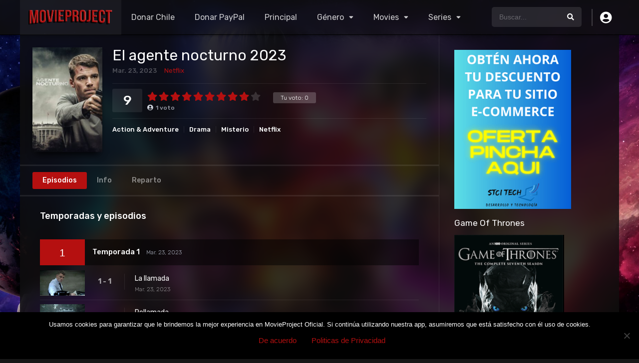

--- FILE ---
content_type: text/html; charset=UTF-8
request_url: https://www.movieproject.cl/contenido/series/el-agente-nocturno-2023/
body_size: 18123
content:
<!DOCTYPE html><html lang="es"><head><meta charset="UTF-8" /><link rel='apple-touch-icon' href='https://www.movieproject.cl/contenido/wp-content/uploads/2018/10/logo-mv170x132.png'/><meta name="apple-mobile-web-app-capable" content="yes"><meta name="apple-mobile-web-app-status-bar-style" content="black"><meta name="mobile-web-app-capable" content="yes"><meta name="viewport" content="width=device-width, initial-scale=1, shrink-to-fit=no"><meta name="theme-color" content="#000000"><link rel='shortcut icon' href='https://www.movieproject.cl/contenido/wp-content/uploads/2019/03/logo-mv5.png' type='image/x-icon' /><meta property='og:image' content='https://image.tmdb.org/t/p/w780/26uCzg0yigXqjcM9dCGCDihoXLM.jpg'/><meta property='og:image' content='https://image.tmdb.org/t/p/w780/7LdjkhsUqJ9dRreXH4SwiGSppdV.jpg'/><meta property='og:image' content='https://image.tmdb.org/t/p/w780/vLN520GJvHJJQOFqqV7RjZNBwi7.jpg'/><meta property='og:image' content='https://image.tmdb.org/t/p/w780/7rdRjhVDCGpL1FPjcI7aSd0sD5J.jpg'/><meta property='og:image' content='https://image.tmdb.org/t/p/w780/wFosnTHutKVa1PZ62PjsRRbnT0j.jpg'/><meta property='og:image' content='https://image.tmdb.org/t/p/w780/924PbfFhi9eiSCj9KuBfm6y2vMW.jpg'/><meta property='og:image' content='https://image.tmdb.org/t/p/w780/fKpaGWdEkk7AfJzFyZzcCdvtVx6.jpg'/><meta property='og:image' content='https://image.tmdb.org/t/p/w780/20DCH6ligQnFmZD6EgWQFevvnqW.jpg'/><meta property='og:image' content='https://image.tmdb.org/t/p/w780/1Rk8kUjqfyuk2g5H5hGyOD9nM4c.jpg'/><meta property='og:image' content='https://image.tmdb.org/t/p/w780/pbfHvjpuCsgC4Kqs8UnN1QifGuc.jpg'/><title>El agente nocturno 2023 &#8211; Movieproject</title><meta name='robots' content='max-image-preview:large' /><link rel='dns-prefetch' href='//www.googletagmanager.com' /><link rel='dns-prefetch' href='//fonts.googleapis.com' /><link rel='dns-prefetch' href='//pagead2.googlesyndication.com' /><link href='https://fonts.gstatic.com' crossorigin rel='preconnect' /><link rel="alternate" type="application/rss+xml" title="Movieproject &raquo; Feed" href="https://www.movieproject.cl/contenido/feed/" /><link rel="alternate" type="application/rss+xml" title="Movieproject &raquo; Feed de los comentarios" href="https://www.movieproject.cl/contenido/comments/feed/" /><link rel="alternate" type="application/rss+xml" title="Movieproject &raquo; Comentario El agente nocturno 2023 del feed" href="https://www.movieproject.cl/contenido/series/el-agente-nocturno-2023/feed/" /><link rel='stylesheet' id='bdt-uikit-css' href='https://www.movieproject.cl/contenido/wp-content/plugins/bdthemes-element-pack/assets/css/bdt-uikit.css?ver=3.17.11' type='text/css' media='all' /><link rel='stylesheet' id='ep-helper-css' href='https://www.movieproject.cl/contenido/wp-content/plugins/bdthemes-element-pack/assets/css/ep-helper.css?ver=7.7.5' type='text/css' media='all' /><link rel='stylesheet' id='wp-block-library-css' href='https://www.movieproject.cl/contenido/wp-includes/css/dist/block-library/style.min.css?ver=cca8329a7db88af92e87be8df06004e7' type='text/css' media='all' /><style id='classic-theme-styles-inline-css' type='text/css'>/*! This file is auto-generated */.wp-block-button__link{color:#fff;background-color:#32373c;border-radius:9999px;box-shadow:none;text-decoration:none;padding:calc(.667em + 2px) calc(1.333em + 2px);font-size:1.125em}.wp-block-file__button{background:#32373c;color:#fff;text-decoration:none}</style><style id='global-styles-inline-css' type='text/css'>body{--wp--preset--color--black:#000000;--wp--preset--color--cyan-bluish-gray:#abb8c3;--wp--preset--color--white:#ffffff;--wp--preset--color--pale-pink:#f78da7;--wp--preset--color--vivid-red:#cf2e2e;--wp--preset--color--luminous-vivid-orange:#ff6900;--wp--preset--color--luminous-vivid-amber:#fcb900;--wp--preset--color--light-green-cyan:#7bdcb5;--wp--preset--color--vivid-green-cyan:#00d084;--wp--preset--color--pale-cyan-blue:#8ed1fc;--wp--preset--color--vivid-cyan-blue:#0693e3;--wp--preset--color--vivid-purple:#9b51e0;--wp--preset--gradient--vivid-cyan-blue-to-vivid-purple:linear-gradient(135deg,rgba(6,147,227,1) 0%,rgb(155,81,224) 100%);--wp--preset--gradient--light-green-cyan-to-vivid-green-cyan:linear-gradient(135deg,rgb(122,220,180) 0%,rgb(0,208,130) 100%);--wp--preset--gradient--luminous-vivid-amber-to-luminous-vivid-orange:linear-gradient(135deg,rgba(252,185,0,1) 0%,rgba(255,105,0,1) 100%);--wp--preset--gradient--luminous-vivid-orange-to-vivid-red:linear-gradient(135deg,rgba(255,105,0,1) 0%,rgb(207,46,46) 100%);--wp--preset--gradient--very-light-gray-to-cyan-bluish-gray:linear-gradient(135deg,rgb(238,238,238) 0%,rgb(169,184,195) 100%);--wp--preset--gradient--cool-to-warm-spectrum:linear-gradient(135deg,rgb(74,234,220) 0%,rgb(151,120,209) 20%,rgb(207,42,186) 40%,rgb(238,44,130) 60%,rgb(251,105,98) 80%,rgb(254,248,76) 100%);--wp--preset--gradient--blush-light-purple:linear-gradient(135deg,rgb(255,206,236) 0%,rgb(152,150,240) 100%);--wp--preset--gradient--blush-bordeaux:linear-gradient(135deg,rgb(254,205,165) 0%,rgb(254,45,45) 50%,rgb(107,0,62) 100%);--wp--preset--gradient--luminous-dusk:linear-gradient(135deg,rgb(255,203,112) 0%,rgb(199,81,192) 50%,rgb(65,88,208) 100%);--wp--preset--gradient--pale-ocean:linear-gradient(135deg,rgb(255,245,203) 0%,rgb(182,227,212) 50%,rgb(51,167,181) 100%);--wp--preset--gradient--electric-grass:linear-gradient(135deg,rgb(202,248,128) 0%,rgb(113,206,126) 100%);--wp--preset--gradient--midnight:linear-gradient(135deg,rgb(2,3,129) 0%,rgb(40,116,252) 100%);--wp--preset--font-size--small:13px;--wp--preset--font-size--medium:20px;--wp--preset--font-size--large:36px;--wp--preset--font-size--x-large:42px;--wp--preset--spacing--20:0.44rem;--wp--preset--spacing--30:0.67rem;--wp--preset--spacing--40:1rem;--wp--preset--spacing--50:1.5rem;--wp--preset--spacing--60:2.25rem;--wp--preset--spacing--70:3.38rem;--wp--preset--spacing--80:5.06rem;--wp--preset--shadow--natural:6px 6px 9px rgba(0,0,0,0.2);--wp--preset--shadow--deep:12px 12px 50px rgba(0,0,0,0.4);--wp--preset--shadow--sharp:6px 6px 0px rgba(0,0,0,0.2);--wp--preset--shadow--outlined:6px 6px 0px -3px rgba(255,255,255,1),6px 6px rgba(0,0,0,1);--wp--preset--shadow--crisp:6px 6px 0px rgba(0,0,0,1)}:where(.is-layout-flex){gap:0.5em}:where(.is-layout-grid){gap:0.5em}body .is-layout-flow > .alignleft{float:left;margin-inline-start:0;margin-inline-end:2em}body .is-layout-flow > .alignright{float:right;margin-inline-start:2em;margin-inline-end:0}body .is-layout-flow > .aligncenter{margin-left:auto !important;margin-right:auto !important}body .is-layout-constrained > .alignleft{float:left;margin-inline-start:0;margin-inline-end:2em}body .is-layout-constrained > .alignright{float:right;margin-inline-start:2em;margin-inline-end:0}body .is-layout-constrained > .aligncenter{margin-left:auto !important;margin-right:auto !important}body .is-layout-constrained >:where(:not(.alignleft):not(.alignright):not(.alignfull)){max-width:var(--wp--style--global--content-size);margin-left:auto !important;margin-right:auto !important}body .is-layout-constrained > .alignwide{max-width:var(--wp--style--global--wide-size)}body .is-layout-flex{display:flex}body .is-layout-flex{flex-wrap:wrap;align-items:center}body .is-layout-flex > *{margin:0}body .is-layout-grid{display:grid}body .is-layout-grid > *{margin:0}:where(.wp-block-columns.is-layout-flex){gap:2em}:where(.wp-block-columns.is-layout-grid){gap:2em}:where(.wp-block-post-template.is-layout-flex){gap:1.25em}:where(.wp-block-post-template.is-layout-grid){gap:1.25em}.has-black-color{color:var(--wp--preset--color--black) !important}.has-cyan-bluish-gray-color{color:var(--wp--preset--color--cyan-bluish-gray) !important}.has-white-color{color:var(--wp--preset--color--white) !important}.has-pale-pink-color{color:var(--wp--preset--color--pale-pink) !important}.has-vivid-red-color{color:var(--wp--preset--color--vivid-red) !important}.has-luminous-vivid-orange-color{color:var(--wp--preset--color--luminous-vivid-orange) !important}.has-luminous-vivid-amber-color{color:var(--wp--preset--color--luminous-vivid-amber) !important}.has-light-green-cyan-color{color:var(--wp--preset--color--light-green-cyan) !important}.has-vivid-green-cyan-color{color:var(--wp--preset--color--vivid-green-cyan) !important}.has-pale-cyan-blue-color{color:var(--wp--preset--color--pale-cyan-blue) !important}.has-vivid-cyan-blue-color{color:var(--wp--preset--color--vivid-cyan-blue) !important}.has-vivid-purple-color{color:var(--wp--preset--color--vivid-purple) !important}.has-black-background-color{background-color:var(--wp--preset--color--black) !important}.has-cyan-bluish-gray-background-color{background-color:var(--wp--preset--color--cyan-bluish-gray) !important}.has-white-background-color{background-color:var(--wp--preset--color--white) !important}.has-pale-pink-background-color{background-color:var(--wp--preset--color--pale-pink) !important}.has-vivid-red-background-color{background-color:var(--wp--preset--color--vivid-red) !important}.has-luminous-vivid-orange-background-color{background-color:var(--wp--preset--color--luminous-vivid-orange) !important}.has-luminous-vivid-amber-background-color{background-color:var(--wp--preset--color--luminous-vivid-amber) !important}.has-light-green-cyan-background-color{background-color:var(--wp--preset--color--light-green-cyan) !important}.has-vivid-green-cyan-background-color{background-color:var(--wp--preset--color--vivid-green-cyan) !important}.has-pale-cyan-blue-background-color{background-color:var(--wp--preset--color--pale-cyan-blue) !important}.has-vivid-cyan-blue-background-color{background-color:var(--wp--preset--color--vivid-cyan-blue) !important}.has-vivid-purple-background-color{background-color:var(--wp--preset--color--vivid-purple) !important}.has-black-border-color{border-color:var(--wp--preset--color--black) !important}.has-cyan-bluish-gray-border-color{border-color:var(--wp--preset--color--cyan-bluish-gray) !important}.has-white-border-color{border-color:var(--wp--preset--color--white) !important}.has-pale-pink-border-color{border-color:var(--wp--preset--color--pale-pink) !important}.has-vivid-red-border-color{border-color:var(--wp--preset--color--vivid-red) !important}.has-luminous-vivid-orange-border-color{border-color:var(--wp--preset--color--luminous-vivid-orange) !important}.has-luminous-vivid-amber-border-color{border-color:var(--wp--preset--color--luminous-vivid-amber) !important}.has-light-green-cyan-border-color{border-color:var(--wp--preset--color--light-green-cyan) !important}.has-vivid-green-cyan-border-color{border-color:var(--wp--preset--color--vivid-green-cyan) !important}.has-pale-cyan-blue-border-color{border-color:var(--wp--preset--color--pale-cyan-blue) !important}.has-vivid-cyan-blue-border-color{border-color:var(--wp--preset--color--vivid-cyan-blue) !important}.has-vivid-purple-border-color{border-color:var(--wp--preset--color--vivid-purple) !important}.has-vivid-cyan-blue-to-vivid-purple-gradient-background{background:var(--wp--preset--gradient--vivid-cyan-blue-to-vivid-purple) !important}.has-light-green-cyan-to-vivid-green-cyan-gradient-background{background:var(--wp--preset--gradient--light-green-cyan-to-vivid-green-cyan) !important}.has-luminous-vivid-amber-to-luminous-vivid-orange-gradient-background{background:var(--wp--preset--gradient--luminous-vivid-amber-to-luminous-vivid-orange) !important}.has-luminous-vivid-orange-to-vivid-red-gradient-background{background:var(--wp--preset--gradient--luminous-vivid-orange-to-vivid-red) !important}.has-very-light-gray-to-cyan-bluish-gray-gradient-background{background:var(--wp--preset--gradient--very-light-gray-to-cyan-bluish-gray) !important}.has-cool-to-warm-spectrum-gradient-background{background:var(--wp--preset--gradient--cool-to-warm-spectrum) !important}.has-blush-light-purple-gradient-background{background:var(--wp--preset--gradient--blush-light-purple) !important}.has-blush-bordeaux-gradient-background{background:var(--wp--preset--gradient--blush-bordeaux) !important}.has-luminous-dusk-gradient-background{background:var(--wp--preset--gradient--luminous-dusk) !important}.has-pale-ocean-gradient-background{background:var(--wp--preset--gradient--pale-ocean) !important}.has-electric-grass-gradient-background{background:var(--wp--preset--gradient--electric-grass) !important}.has-midnight-gradient-background{background:var(--wp--preset--gradient--midnight) !important}.has-small-font-size{font-size:var(--wp--preset--font-size--small) !important}.has-medium-font-size{font-size:var(--wp--preset--font-size--medium) !important}.has-large-font-size{font-size:var(--wp--preset--font-size--large) !important}.has-x-large-font-size{font-size:var(--wp--preset--font-size--x-large) !important}.wp-block-navigation a:where(:not(.wp-element-button)){color:inherit}:where(.wp-block-post-template.is-layout-flex){gap:1.25em}:where(.wp-block-post-template.is-layout-grid){gap:1.25em}:where(.wp-block-columns.is-layout-flex){gap:2em}:where(.wp-block-columns.is-layout-grid){gap:2em}.wp-block-pullquote{font-size:1.5em;line-height:1.6}</style><link rel='stylesheet' id='cookie-notice-front-css' href='https://www.movieproject.cl/contenido/wp-content/plugins/cookie-notice/css/front.min.css?ver=2.5.6' type='text/css' media='all' /><link rel='stylesheet' id='share-on-whatsapp-style-file-css' href='https://www.movieproject.cl/contenido/wp-content/plugins/share-post-on-whatsapp/includes/whatsappshare.css?ver=cca8329a7db88af92e87be8df06004e7' type='text/css' media='all' /><link rel='stylesheet' id='fontawesome-pro-css' href='https://www.movieproject.cl/contenido/wp-content/themes/dooplay/assets/fontawesome/css/all.min.css?ver=5.15.1' type='text/css' media='all' /><link rel='stylesheet' id='owl-carousel-css' href='https://www.movieproject.cl/contenido/wp-content/themes/dooplay/assets/css/front.owl.min.css?ver=2.5.5' type='text/css' media='all' /><link rel='stylesheet' id='google-fonts-css' href='https://fonts.googleapis.com/css?family=Rubik%3A300%2C400%2C500%2C700&#038;ver=2.5.5' type='text/css' media='all' /><link rel='stylesheet' id='scrollbar-css' href='https://www.movieproject.cl/contenido/wp-content/themes/dooplay/assets/css/front.crollbar.min.css?ver=2.5.5' type='text/css' media='all' /><link rel='stylesheet' id='dooplay-css' href='https://www.movieproject.cl/contenido/wp-content/themes/dooplay/assets/css/front.style.min.css?ver=2.5.5' type='text/css' media='all' /><link rel='stylesheet' id='dooplay-color-scheme-css' href='https://www.movieproject.cl/contenido/wp-content/themes/dooplay/assets/css/colors.dark.min.css?ver=2.5.5' type='text/css' media='all' /><link rel='stylesheet' id='dooplay-responsive-css' href='https://www.movieproject.cl/contenido/wp-content/themes/dooplay/assets/css/front.mobile.min.css?ver=2.5.5' type='text/css' media='all' /><link rel='stylesheet' id='blueimp-gallery-css' href='https://www.movieproject.cl/contenido/wp-content/themes/dooplay/assets/css/front.gallery.min.css?ver=2.5.5' type='text/css' media='all' /><link rel='stylesheet' id='forget-about-shortcode-buttons-css' href='https://www.movieproject.cl/contenido/wp-content/plugins/forget-about-shortcode-buttons/public/css/button-styles.css?ver=2.1.3' type='text/css' media='all' /><link rel='stylesheet' id='child-style-css' href='https://www.movieproject.cl/contenido/wp-content/themes/dooplay-child/style.css?ver=2.5.5' type='text/css' media='all' /><style id='rocket-lazyload-inline-css' type='text/css'>.rll-youtube-player{position:relative;padding-bottom:56.23%;height:0;overflow:hidden;max-width:100%}.rll-youtube-player:focus-within{outline:2px solid currentColor;outline-offset:5px}.rll-youtube-player iframe{position:absolute;top:0;left:0;width:100%;height:100%;z-index:100;background:0 0}.rll-youtube-player img{bottom:0;display:block;left:0;margin:auto;max-width:100%;width:100%;position:absolute;right:0;top:0;border:none;height:auto;-webkit-transition:.4s all;-moz-transition:.4s all;transition:.4s all}.rll-youtube-player img:hover{-webkit-filter:brightness(75%)}.rll-youtube-player .play{height:100%;width:100%;left:0;top:0;position:absolute;background:url(https://www.movieproject.cl/contenido/wp-content/plugins/wp-rocket/assets/img/youtube.png) no-repeat center;background-color:transparent !important;cursor:pointer;border:none}</style><script type='text/javascript' src='https://www.movieproject.cl/contenido/wp-includes/js/jquery/jquery.min.js?ver=3.7.0' id='jquery-core-js'></script><script type='text/javascript' src='https://www.movieproject.cl/contenido/wp-includes/js/jquery/jquery-migrate.min.js?ver=3.4.1' id='jquery-migrate-js'></script><script type='text/javascript' src='https://www.movieproject.cl/contenido/wp-content/plugins/share-post-on-whatsapp/includes/whatsappshare.js?ver=cca8329a7db88af92e87be8df06004e7' id='share-on-whatsapp-script-file-js'></script><script type='text/javascript' src='https://www.movieproject.cl/contenido/wp-content/themes/dooplay/assets/js/lib/lazyload.js?ver=2.5.5' id='lazyload-js'></script><script type='text/javascript' src='https://www.movieproject.cl/contenido/wp-content/themes/dooplay/assets/js/lib/pwsscrollbar.js?ver=2.5.5' id='scrollbar-js'></script><script type='text/javascript' src='https://www.movieproject.cl/contenido/wp-content/themes/dooplay/assets/js/lib/owlcarousel.js?ver=2.5.5' id='owl-carousel-js'></script><script type='text/javascript' src='https://www.movieproject.cl/contenido/wp-content/themes/dooplay/assets/js/lib/idtabs.js?ver=2.5.5' id='idTabs-js'></script><script type='text/javascript' src='https://www.movieproject.cl/contenido/wp-content/themes/dooplay/assets/js/lib/isrepeater.js?ver=2.5.5' id='dtRepeat-js'></script><script type='text/javascript' id='dt_main_ajax-js-extra'>/* <![CDATA[ */var dtAjax = {"url":"\/contenido\/adminmv\/admin-ajax.php","player_api":"https:\/\/www.movieproject.cl\/contenido\/wp-json\/dooplayer\/v2\/","play_ajaxmd":"1","play_method":"admin_ajax","googlercptc":null,"classitem":"5","loading":"Cargando...","afavorites":"A\u00f1adir a favoritos","rfavorites":"Eliminar de favoritos","views":"Vistas","remove":"Eliminar","isawit":"Ya lo vi","send":"Enviar datos..","updating":"Actualizando datos..","error":"Error","pending":"Moderaci\u00f3n pendiente","ltipe":"Descarga","sending":"Enviando datos","enabled":"Habilitar","disabled":"Inhabilitar","trash":"Eliminar","lshared":"Enlaces compartidos","ladmin":"Administrar links pendentes","sendingrep":"Por favor espere, enviando datos..","ready":"Listo","deletelin":"\u00bfRealmente desea eliminar este enlace?"};/* ]]> */</script><script type='text/javascript' src='https://www.movieproject.cl/contenido/wp-content/themes/dooplay/assets/js/front.ajax.min.js?ver=2.5.5' id='dt_main_ajax-js'></script><script type='text/javascript' src='https://www.movieproject.cl/contenido/wp-content/themes/dooplay/assets/js/lib/blueimp.js?ver=2.5.5' id='blueimp-gallery-js'></script><script type='text/javascript' src='https://www.movieproject.cl/contenido/wp-content/themes/dooplay/assets/js/lib/starstruck.raty.js?ver=2.5.5' id='jquery-raty-js'></script><script type='text/javascript' id='starstruck-js-js-extra'>/* <![CDATA[ */var ss_l18n = {"enable_movies":"1","enable_tvshows":"1","enable_seasons":"1","enable_episodes":"1","require_login":"","nonce":"64e5615d85","url":"\/contenido\/adminmv\/admin-ajax.php"};/* ]]> */</script><script type='text/javascript' src='https://www.movieproject.cl/contenido/wp-content/themes/dooplay/assets/js/lib/starstruck.js?ver=2.5.5' id='starstruck-js-js'></script><!-- Fragmento de código de la etiqueta de Google (gtag.js) añadida por Site Kit --><!-- Fragmento de código de Google Analytics añadido por Site Kit --><script type='text/javascript' src='https://www.googletagmanager.com/gtag/js?id=GT-K585X36' id='google_gtagjs-js' async></script><script id="google_gtagjs-js-after" type="text/javascript">window.dataLayer = window.dataLayer || [];function gtag(){dataLayer.push(arguments);}gtag("set","linker",{"domains":["www.movieproject.cl"]});gtag("js", new Date());gtag("set", "developer_id.dZTNiMT", true);gtag("config", "GT-K585X36");</script><!-- Finalizar fragmento de código de la etiqueta de Google (gtags.js) añadida por Site Kit --><link rel="https://api.w.org/" href="https://www.movieproject.cl/contenido/wp-json/" /><link rel="alternate" type="application/json" href="https://www.movieproject.cl/contenido/wp-json/wp/v2/tvshows/47919" /><link rel="EditURI" type="application/rsd+xml" title="RSD" href="https://www.movieproject.cl/contenido/xmlrpc.php?rsd" /><link rel="canonical" href="https://www.movieproject.cl/contenido/series/el-agente-nocturno-2023/" /><link rel='shortlink' href='https://www.movieproject.cl/contenido/?p=47919' /><link rel="alternate" type="application/json+oembed" href="https://www.movieproject.cl/contenido/wp-json/oembed/1.0/embed?url=https%3A%2F%2Fwww.movieproject.cl%2Fcontenido%2Fseries%2Fel-agente-nocturno-2023%2F" /><link rel="alternate" type="text/xml+oembed" href="https://www.movieproject.cl/contenido/wp-json/oembed/1.0/embed?url=https%3A%2F%2Fwww.movieproject.cl%2Fcontenido%2Fseries%2Fel-agente-nocturno-2023%2F&#038;format=xml" /><meta name="generator" content="Site Kit by Google 1.153.0" /><!-- Analytics by WP Statistics - https://wp-statistics.com --><script type="text/javascript">jQuery(document).ready(function(a){"false"==dtGonza.mobile&&a(window).load(function(){a(".scrolling").mCustomScrollbar({theme:"minimal-dark",scrollInertia:200,scrollButtons:{enable:!0},callbacks:{onTotalScrollOffset:100,alwaysTriggerOffsets:!1}})})});</script><style type='text/css'>body{font-family:"Rubik",sans-serif}body{background-color:rgba(0,0,0,0.91)}header.main .hbox,#contenedor,footer.main .fbox{max-width:1200px}a,.home-blog-post .entry-date .date,.top-imdb-item:hover>.title a,.module .content .items .item .data h3 a:hover,.head-main-nav ul.main-header li:hover>a,.login_box .box a.register{color:#b51010}.nav_items_module a.btn:hover,.pagination span.current,.w_item_b a:hover>.data .wextra b:before,.comment-respond h3:before,footer.main .fbox .fmenu ul li a:hover{color:#b51010}header.main .hbox .search form button[type=submit]:hover,.loading,#seasons .se-c .se-a ul.episodios li .episodiotitle a:hover,.sgeneros a:hover,.page_user nav.user ul li a:hover{color:#b51010}footer.main .fbox .fmenu ul li.current-menu-item a,.posts .meta .autor i,.pag_episodes .item a:hover,a.link_a:hover,ul.smenu li a:hover{color:#b51010}header.responsive .nav a.active:before,header.responsive .search a.active:before,.dtuser a.clicklogin:hover,.menuresp .menu ul.resp li a:hover,.menuresp .menu ul.resp li ul.sub-menu li a:hover{color:#b51010}.sl-wrapper a:before,table.account_links tbody td a:hover,.dt_mainmeta nav.genres ul li a:hover{color:#b51010}.dt_mainmeta nav.genres ul li.current-cat a:before,.dooplay_player .options ul li:hover span.title{color:#b51010}.head-main-nav ul.main-header li ul.sub-menu li a:hover,form.form-resp-ab button[type=submit]:hover>span,.sidebar aside.widget ul li a:hover{color:#b51010}header.top_imdb h1.top-imdb-h1 span,article.post .information .meta span.autor,.w_item_c a:hover>.rating i,span.comment-author-link,.pagination a:hover{color:#b51010}.letter_home ul.glossary li a:hover,.letter_home ul.glossary li a.active,.user_control a.in-list{color:#b51010}.headitems a#dooplay_signout:hover,.login_box .box a#c_loginbox:hover{color:#b51010}.report_modal .box .form form fieldset label:hover > span.title{color:#b51010}.linktabs ul li a.selected,ul.smenu li a.selected,a.liked,.module .content header span a.see-all,.page_user nav.user ul li a.selected,.dt_mainmeta nav.releases ul li a:hover{background:#b51010}a.see_all,p.form-submit input[type=submit]:hover,.report-video-form fieldset input[type=submit],a.mtoc,.contact .wrapper fieldset input[type=submit],span.item_type,a.main{background:#b51010}.post-comments .comment-reply-link:hover,#seasons .se-c .se-q span.se-o,#edit_link .box .form_edit .cerrar a:hover{background:#b51010}.user_edit_control ul li a.selected,form.update_profile fieldset input[type=submit],.page_user .content .paged a.load_more:hover,#edit_link .box .form_edit fieldset input[type="submit"]{background:#b51010}.login_box .box input[type="submit"],.form_post_lik .control .left a.add_row:hover,.form_post_lik .table table tbody tr td a.remove_row:hover,.form_post_lik .control .right input[type="submit"]{background:#b51010}#dt_contenedor{background-color:rgba(0,0,0,0.91)}.plyr input[type=range]::-ms-fill-lower{background:#b51010}.menuresp .menu .user a.ctgs,.menuresp .menu .user .logout a:hover{background:#b51010}.plyr input[type=range]:active::-webkit-slider-thumb{background:#b51010}.plyr input[type=range]:active::-moz-range-thumb{background:#b51010}.plyr input[type=range]:active::-ms-thumb{background:#b51010}.tagcloud a:hover,ul.abc li a:hover,ul.abc li a.select,{background:#b51010}.featu{background:#00c140}.report_modal .box .form form fieldset input[type=submit]{background-color:#b51010}.contact .wrapper fieldset input[type=text]:focus,.contact .wrapper fieldset textarea:focus,header.main .hbox .dt_user ul li ul li:hover > a,.login_box .box a.register{border-color:#b51010}.module .content header h1{border-color:#b51010}.module .content header h2{border-color:#b51010}a.see_all{border-color:#b51010}.top-imdb-list h3{border-color:#b51010}.user_edit_control ul li a.selected:before{border-top-color:#b51010}header.main .loading{color:#fff!important}.starstruck .star-on-png:before{color:#b51010}#dt_contenedor{background-attachment:fixed;background-repeat:no-repeat}article.episodes span.quality{position:absolute;top:0;left:0;padding:5px 10px;font-size:12px;font-weight:500}.div_youtube{position:relative;padding-bottom:56.25%;/*16:9*/padding-top:25px;height:0}.div_youtube iframe{position:absolute;top:0;left:0;width:100%;height:100%}</style><!-- Metaetiquetas de Google AdSense añadidas por Site Kit --><meta name="google-adsense-platform-account" content="ca-host-pub-2644536267352236"><meta name="google-adsense-platform-domain" content="sitekit.withgoogle.com"><!-- Acabar con las metaetiquetas de Google AdSense añadidas por Site Kit --><meta name="generator" content="Elementor 3.18.3; features: e_dom_optimization, e_optimized_assets_loading, additional_custom_breakpoints, block_editor_assets_optimize, e_image_loading_optimization; settings: css_print_method-external, google_font-enabled, font_display-auto"><!-- Fragmento de código de Google Adsense añadido por Site Kit --><script async="async" src="https://pagead2.googlesyndication.com/pagead/js/adsbygoogle.js?client=ca-pub-4548861650540941&amp;host=ca-host-pub-2644536267352236" crossorigin="anonymous" type="text/javascript"></script><!-- Final del fragmento de código de Google Adsense añadido por Site Kit --><link rel="icon" href="https://www.movieproject.cl/contenido/wp-content/uploads/2018/10/logo-mv3-75x75.png" sizes="32x32" /><link rel="icon" href="https://www.movieproject.cl/contenido/wp-content/uploads/2018/10/logo-mv3.png" sizes="192x192" /><link rel="apple-touch-icon" href="https://www.movieproject.cl/contenido/wp-content/uploads/2018/10/logo-mv3.png" /><meta name="msapplication-TileImage" content="https://www.movieproject.cl/contenido/wp-content/uploads/2018/10/logo-mv3.png" /><noscript><style id="rocket-lazyload-nojs-css">.rll-youtube-player,[data-lazy-src]{display:none !important}</style></noscript><script async src="//pagead2.googlesyndication.com/pagead/js/adsbygoogle.js"></script><script async src="https://pagead2.googlesyndication.com/pagead/js/adsbygoogle.js?client=ca-pub-4548861650540941"
crossorigin="anonymous"></script><script> (function(i,s,o,g,r,a,m){ i['GoogleAnalyticsObject']=r; i[r]=i[r]||function(){(i[r].q=i[r].q||[]).push(arguments)}, i[r].l=1*new Date(); a=s.createElement(o),m=s.getElementsByTagName(o)[0]; a.async=1; a.src=g; m.parentNode.insertBefore(a,m) })(window,document,'script','//www.google-analytics.com/analytics.js','ga'); ga('create', 'UA-124855598-2', 'auto'); ga('send', 'pageview');</script><script> (adsbygoogle = window.adsbygoogle || []).push({ google_ad_client: "ca-pub-4548861650540941", enable_page_level_ads: true }); </script> <!-- Global site tag (gtag.js) - Google Analytics --> <script async src="https://www.googletagmanager.com/gtag/js?id=UA-124855598-2"></script><script> window.dataLayer = window.dataLayer || []; function gtag(){dataLayer.push(arguments);} gtag('js', new Date()); gtag('config', 'UA-124855598-2');</script></head><body class="tvshows-template-default single single-tvshows postid-47919 cookies-not-set elementor-default elementor-kit-29530"><div id="dt_contenedor"><header id="header" class="main"><div class="hbox"><div class="fix-hidden"><div class="logo"><a href="https://www.movieproject.cl/contenido"><img src='https://www.movieproject.cl/contenido/wp-content/uploads/2019/03/logo-movieproject-oficial.png' alt='Movieproject'/></a></div><div class="head-main-nav"><div class="menu-movieproject-cabeza-container"><ul id="main_header" class="main-header"><li id="menu-item-31210" class="menu-item menu-item-type-custom menu-item-object-custom menu-item-31210"><a target="_blank" rel="noopener" href="https://app.payku.cl/botonpago/index?idboton=23903&#038;verif=e6975c57">Donar Chile</a></li><li id="menu-item-36879" class="menu-item menu-item-type-custom menu-item-object-custom menu-item-36879"><a target="_blank" rel="noopener" href="https://www.paypal.com/paypalme/stcitech/">Donar PayPal</a></li><li id="menu-item-31200" class="menu-item menu-item-type-custom menu-item-object-custom menu-item-home menu-item-31200"><a href="https://www.movieproject.cl/contenido">Principal</a></li><li id="menu-item-2449" class="genres menu-item menu-item-type-custom menu-item-object-custom menu-item-has-children menu-item-2449"><a href="#">Género</a><ul class="sub-menu"><li id="menu-item-2439" class="menu-item menu-item-type-taxonomy menu-item-object-genres menu-item-2439"><a href="https://www.movieproject.cl/contenido/genero/accion/">Acción</a></li><li id="menu-item-2452" class="menu-item menu-item-type-taxonomy menu-item-object-genres menu-item-2452"><a href="https://www.movieproject.cl/contenido/genero/animacion/">Animación Niños</a></li><li id="menu-item-14848" class="menu-item menu-item-type-taxonomy menu-item-object-genres menu-item-14848"><a href="https://www.movieproject.cl/contenido/genero/anime/">Anime</a></li><li id="menu-item-2453" class="menu-item menu-item-type-taxonomy menu-item-object-genres menu-item-2453"><a href="https://www.movieproject.cl/contenido/genero/aventura/">Aventura</a></li><li id="menu-item-2440" class="menu-item menu-item-type-taxonomy menu-item-object-genres menu-item-2440"><a href="https://www.movieproject.cl/contenido/genero/ciencia-ficcion/">Ciencia ficción</a></li><li id="menu-item-2454" class="menu-item menu-item-type-taxonomy menu-item-object-genres menu-item-2454"><a href="https://www.movieproject.cl/contenido/genero/comedia/">Comedia</a></li><li id="menu-item-10539" class="menu-item menu-item-type-taxonomy menu-item-object-genres menu-item-10539"><a href="https://www.movieproject.cl/contenido/genero/musica/">Conciertos</a></li><li id="menu-item-2456" class="menu-item menu-item-type-taxonomy menu-item-object-genres current-tvshows-ancestor current-menu-parent current-tvshows-parent menu-item-2456"><a href="https://www.movieproject.cl/contenido/genero/drama/">Drama</a></li><li id="menu-item-9786" class="menu-item menu-item-type-taxonomy menu-item-object-genres menu-item-9786"><a href="https://www.movieproject.cl/contenido/genero/documental/">Documental</a></li><li id="menu-item-2457" class="menu-item menu-item-type-taxonomy menu-item-object-genres menu-item-2457"><a href="https://www.movieproject.cl/contenido/genero/familia/">Familia</a></li><li id="menu-item-2458" class="menu-item menu-item-type-taxonomy menu-item-object-genres menu-item-2458"><a href="https://www.movieproject.cl/contenido/genero/fantasia/">Fantasía</a></li><li id="menu-item-14849" class="menu-item menu-item-type-taxonomy menu-item-object-genres menu-item-14849"><a href="https://www.movieproject.cl/contenido/genero/historia/">Historia</a></li><li id="menu-item-2462" class="menu-item menu-item-type-taxonomy menu-item-object-genres current-tvshows-ancestor current-menu-parent current-tvshows-parent menu-item-2462"><a href="https://www.movieproject.cl/contenido/genero/misterio/">Misterio</a></li><li id="menu-item-2463" class="menu-item menu-item-type-taxonomy menu-item-object-genres menu-item-2463"><a href="https://www.movieproject.cl/contenido/genero/romance/">Romance</a></li><li id="menu-item-2441" class="menu-item menu-item-type-taxonomy menu-item-object-genres menu-item-2441"><a href="https://www.movieproject.cl/contenido/genero/suspense/">Suspenso</a></li><li id="menu-item-2461" class="menu-item menu-item-type-taxonomy menu-item-object-genres menu-item-2461"><a href="https://www.movieproject.cl/contenido/genero/kids/">Niños</a></li><li id="menu-item-2442" class="menu-item menu-item-type-taxonomy menu-item-object-genres menu-item-2442"><a href="https://www.movieproject.cl/contenido/genero/terror/">Terror</a></li><li id="menu-item-13690" class="menu-item menu-item-type-taxonomy menu-item-object-genres menu-item-13690"><a href="https://www.movieproject.cl/contenido/genero/western/">Viejo Oeste<i class="flashit">Nuevo</i></a></li></ul></li><li id="menu-item-454" class="genres menu-item menu-item-type-custom menu-item-object-custom menu-item-has-children menu-item-454"><a href="https://www.movieproject.cl/contenido/peliculas/">Movies</a><ul class="sub-menu"><li id="menu-item-49084" class="menu-item menu-item-type-custom menu-item-object-custom menu-item-49084"><a href="https://www.movieproject.cl/contenido/lanzamiento/2025/">2025<i class="flashit">!</i></a></li><li id="menu-item-15557" class="menu-item menu-item-type-custom menu-item-object-custom menu-item-15557"><a href="https://www.movieproject.cl/contenido/lanzamiento/2024/">2024</a></li><li id="menu-item-11177" class="menu-item menu-item-type-post_type menu-item-object-page menu-item-11177"><a href="https://www.movieproject.cl/contenido/top-imdb/">Top 50 MovieProject Oficial</a></li><li id="menu-item-2467" class="menu-item menu-item-type-custom menu-item-object-custom menu-item-2467"><a href="https://www.movieproject.cl/contenido/tendencias/?get=movies">Lo Más Visto</a></li><li id="menu-item-2468" class="menu-item menu-item-type-custom menu-item-object-custom menu-item-2468"><a href="https://www.movieproject.cl/contenido/mejorevaluadas/?get=movies">Mejor Evaluadas</a></li></ul></li><li id="menu-item-455" class="genres menu-item menu-item-type-custom menu-item-object-custom menu-item-has-children menu-item-455"><a href="https://www.movieproject.cl/contenido/series/">Series</a><ul class="sub-menu"><li id="menu-item-457" class="menu-item menu-item-type-custom menu-item-object-custom menu-item-457"><a href="https://www.movieproject.cl/contenido/episodio/">Ultimos Episodios<i class="flashit">Nuevo</i></a></li><li id="menu-item-10720" class="menu-item menu-item-type-taxonomy menu-item-object-genres menu-item-10720"><a href="https://www.movieproject.cl/contenido/genero/anime/">Anime<i class="flashit">Nuevo</i></a></li><li id="menu-item-11176" class="menu-item menu-item-type-post_type menu-item-object-page menu-item-11176"><a href="https://www.movieproject.cl/contenido/top-imdb/">Top 50 MovieProject Oficial</a></li><li id="menu-item-2469" class="menu-item menu-item-type-custom menu-item-object-custom menu-item-2469"><a href="https://www.movieproject.cl/contenido/tendencias/?get=tv">Lo Más Visto</a></li><li id="menu-item-2470" class="menu-item menu-item-type-custom menu-item-object-custom menu-item-2470"><a href="https://www.movieproject.cl/contenido/mejorevaluadas/?get=tv">Mejor Evaluadas</a></li></ul></li></ul></div></div><div class="headitems register_active"><div id="advc-menu" class="search"><form method="get" id="searchform" action="https://www.movieproject.cl/contenido"><input type="text" placeholder="Buscar..." name="s" id="s" value="" autocomplete="off"><button class="search-button" type="submit"><span class="fas fa-search"></span></button></form></div><!-- end search --><div class="dtuser"><a href="#" class="clicklogin"><i class="fas fa-user-circle"></i></a></div><!-- end dt_user --></div></div><div class="live-search ltr"></div></div></header><div class="fixheadresp"><header class="responsive"><div class="nav"><a class="aresp nav-resp"></a></div><div class="search"><a class="aresp search-resp"></a></div><div class="logo"> <a href="https://www.movieproject.cl/contenido/"><img src='https://www.movieproject.cl/contenido/wp-content/uploads/2019/03/logo-movieproject-oficial.png' alt='Movieproject'/></a> </div></header><div class="search_responsive"><form method="get" id="form-search-resp" class="form-resp-ab" action="https://www.movieproject.cl/contenido"><input type="text" placeholder="Buscar..." name="s" id="ms" value="" autocomplete="off"><button type="submit" class="search-button"><span class="fas fa-search"></span></button></form><div class="live-search"></div></div><div id="arch-menu" class="menuresp"><div class="menu"><div class="user"><a class="ctgs clicklogin">Ingresar</a><a class="ctgs" href="https://www.movieproject.cl/contenido/account/?action=sign-in">Registrarse</a></div> <div class="menu-movieproject-cabeza-container"><ul id="main_header" class="resp"><li class="menu-item menu-item-type-custom menu-item-object-custom menu-item-31210"><a target="_blank" rel="noopener" href="https://app.payku.cl/botonpago/index?idboton=23903&#038;verif=e6975c57">Donar Chile</a></li><li class="menu-item menu-item-type-custom menu-item-object-custom menu-item-36879"><a target="_blank" rel="noopener" href="https://www.paypal.com/paypalme/stcitech/">Donar PayPal</a></li><li class="menu-item menu-item-type-custom menu-item-object-custom menu-item-home menu-item-31200"><a href="https://www.movieproject.cl/contenido">Principal</a></li><li class="genres menu-item menu-item-type-custom menu-item-object-custom menu-item-has-children menu-item-2449"><a href="#">Género</a><ul class="sub-menu"><li class="menu-item menu-item-type-taxonomy menu-item-object-genres menu-item-2439"><a href="https://www.movieproject.cl/contenido/genero/accion/">Acción</a></li><li class="menu-item menu-item-type-taxonomy menu-item-object-genres menu-item-2452"><a href="https://www.movieproject.cl/contenido/genero/animacion/">Animación Niños</a></li><li class="menu-item menu-item-type-taxonomy menu-item-object-genres menu-item-14848"><a href="https://www.movieproject.cl/contenido/genero/anime/">Anime</a></li><li class="menu-item menu-item-type-taxonomy menu-item-object-genres menu-item-2453"><a href="https://www.movieproject.cl/contenido/genero/aventura/">Aventura</a></li><li class="menu-item menu-item-type-taxonomy menu-item-object-genres menu-item-2440"><a href="https://www.movieproject.cl/contenido/genero/ciencia-ficcion/">Ciencia ficción</a></li><li class="menu-item menu-item-type-taxonomy menu-item-object-genres menu-item-2454"><a href="https://www.movieproject.cl/contenido/genero/comedia/">Comedia</a></li><li class="menu-item menu-item-type-taxonomy menu-item-object-genres menu-item-10539"><a href="https://www.movieproject.cl/contenido/genero/musica/">Conciertos</a></li><li class="menu-item menu-item-type-taxonomy menu-item-object-genres current-tvshows-ancestor current-menu-parent current-tvshows-parent menu-item-2456"><a href="https://www.movieproject.cl/contenido/genero/drama/">Drama</a></li><li class="menu-item menu-item-type-taxonomy menu-item-object-genres menu-item-9786"><a href="https://www.movieproject.cl/contenido/genero/documental/">Documental</a></li><li class="menu-item menu-item-type-taxonomy menu-item-object-genres menu-item-2457"><a href="https://www.movieproject.cl/contenido/genero/familia/">Familia</a></li><li class="menu-item menu-item-type-taxonomy menu-item-object-genres menu-item-2458"><a href="https://www.movieproject.cl/contenido/genero/fantasia/">Fantasía</a></li><li class="menu-item menu-item-type-taxonomy menu-item-object-genres menu-item-14849"><a href="https://www.movieproject.cl/contenido/genero/historia/">Historia</a></li><li class="menu-item menu-item-type-taxonomy menu-item-object-genres current-tvshows-ancestor current-menu-parent current-tvshows-parent menu-item-2462"><a href="https://www.movieproject.cl/contenido/genero/misterio/">Misterio</a></li><li class="menu-item menu-item-type-taxonomy menu-item-object-genres menu-item-2463"><a href="https://www.movieproject.cl/contenido/genero/romance/">Romance</a></li><li class="menu-item menu-item-type-taxonomy menu-item-object-genres menu-item-2441"><a href="https://www.movieproject.cl/contenido/genero/suspense/">Suspenso</a></li><li class="menu-item menu-item-type-taxonomy menu-item-object-genres menu-item-2461"><a href="https://www.movieproject.cl/contenido/genero/kids/">Niños</a></li><li class="menu-item menu-item-type-taxonomy menu-item-object-genres menu-item-2442"><a href="https://www.movieproject.cl/contenido/genero/terror/">Terror</a></li><li class="menu-item menu-item-type-taxonomy menu-item-object-genres menu-item-13690"><a href="https://www.movieproject.cl/contenido/genero/western/">Viejo Oeste<i class="flashit">Nuevo</i></a></li></ul></li><li class="genres menu-item menu-item-type-custom menu-item-object-custom menu-item-has-children menu-item-454"><a href="https://www.movieproject.cl/contenido/peliculas/">Movies</a><ul class="sub-menu"><li class="menu-item menu-item-type-custom menu-item-object-custom menu-item-49084"><a href="https://www.movieproject.cl/contenido/lanzamiento/2025/">2025<i class="flashit">!</i></a></li><li class="menu-item menu-item-type-custom menu-item-object-custom menu-item-15557"><a href="https://www.movieproject.cl/contenido/lanzamiento/2024/">2024</a></li><li class="menu-item menu-item-type-post_type menu-item-object-page menu-item-11177"><a href="https://www.movieproject.cl/contenido/top-imdb/">Top 50 MovieProject Oficial</a></li><li class="menu-item menu-item-type-custom menu-item-object-custom menu-item-2467"><a href="https://www.movieproject.cl/contenido/tendencias/?get=movies">Lo Más Visto</a></li><li class="menu-item menu-item-type-custom menu-item-object-custom menu-item-2468"><a href="https://www.movieproject.cl/contenido/mejorevaluadas/?get=movies">Mejor Evaluadas</a></li></ul></li><li class="genres menu-item menu-item-type-custom menu-item-object-custom menu-item-has-children menu-item-455"><a href="https://www.movieproject.cl/contenido/series/">Series</a><ul class="sub-menu"><li class="menu-item menu-item-type-custom menu-item-object-custom menu-item-457"><a href="https://www.movieproject.cl/contenido/episodio/">Ultimos Episodios<i class="flashit">Nuevo</i></a></li><li class="menu-item menu-item-type-taxonomy menu-item-object-genres menu-item-10720"><a href="https://www.movieproject.cl/contenido/genero/anime/">Anime<i class="flashit">Nuevo</i></a></li><li class="menu-item menu-item-type-post_type menu-item-object-page menu-item-11176"><a href="https://www.movieproject.cl/contenido/top-imdb/">Top 50 MovieProject Oficial</a></li><li class="menu-item menu-item-type-custom menu-item-object-custom menu-item-2469"><a href="https://www.movieproject.cl/contenido/tendencias/?get=tv">Lo Más Visto</a></li><li class="menu-item menu-item-type-custom menu-item-object-custom menu-item-2470"><a href="https://www.movieproject.cl/contenido/mejorevaluadas/?get=tv">Mejor Evaluadas</a></li></ul></li></ul></div></div></div></div><div id="contenedor"><div class="login_box"> <div class="box"> <a id="c_loginbox"><i class="fas fa-times"></i></a> <h3>Ingrese a su cuenta</h3> <form method="post" id="dooplay_login_user"> <fieldset class="user"><input type="text" name="log" placeholder="Usuario"></fieldset> <fieldset class="password"><input type="password" name="pwd" placeholder="Contraseña"></fieldset> <label><input name="rmb" type="checkbox" id="rememberme" value="forever" checked> Recuérdame</label> <fieldset class="submit"><input id="dooplay_login_btn" data-btntext="Iniciar sesión" type="submit" value="Iniciar sesión"></fieldset> <a class="register" href="https://www.movieproject.cl/contenido/account/?action=sign-in">Registre una nueva cuenta</a> <label><a class="pteks" href="https://www.movieproject.cl/contenido/loginmv?action=lostpassword">¿Perdiste tu contraseña?</a></label> <input type="hidden" name="red" value="https://www.movieproject.cl/contenido/series/el-agente-nocturno-2023/"> <input type="hidden" name="action" value="dooplay_login"> </form> </div></div><style>#dt_contenedor{background-image:url(https://image.tmdb.org/t/p/original/924PbfFhi9eiSCj9KuBfm6y2vMW.jpg);background-repeat:no-repeat;background-attachment:fixed;background-size:cover;background-position:50% 0%}</style><!-- Start Single POST --><div id="single" class="dtsingle" itemscope itemtype="http://schema.org/TVSeries"> <!-- Start Post --> <div class="content right"> <!-- Views Counter --> <meta id='dooplay-ajax-counter' data-postid='47919'/> <!-- Head Show Info --> <div class="sheader"> <div class="poster"> <img itemprop="image" src="https://www.movieproject.cl/contenido/wp-content/uploads/2023/05/uYNgC4Zd9NMcpMVug9NTgeIqfTy-200x300.jpg" alt="El agente nocturno 2023"> </div> <div class="data"> <h1>El agente nocturno 2023</h1> <div class="extra"> <span class="date" itemprop="dateCreated">Mar. 23, 2023</span> <span><a href="https://www.movieproject.cl/contenido/network/netflix/" rel="tag">Netflix</a></span> </div> <div class="starstruck-ptype" style=""><div><meta itemprop="name" content="El agente nocturno 2023"><div itemscope class="starstruck-wrap" itemprop="aggregateRating" itemtype="http://schema.org/AggregateRating"><meta itemprop="bestRating" content="10"/><meta itemprop="worstRating" content="1"/><div class="dt_rating_data"><div class="starstruck starstruck-main " data-id="47919" data-rating="9" data-type="post"></div><section class="nope starstruck-rating-wrap">Tu voto: <span class="rating-yours">0</span></section><div class="starstruck-rating"><span class="dt_rating_vgs" itemprop="ratingValue">9</span><i class="fas fa-user-circle"></i> <span class="rating-count" itemprop="ratingCount">1</span> <span class="rating-text">voto</span></div></div></div></div></div> <div class="sgeneros"> <a href="https://www.movieproject.cl/contenido/genero/action-adventure/" rel="tag">Action &amp; Adventure</a><a href="https://www.movieproject.cl/contenido/genero/drama/" rel="tag">Drama</a><a href="https://www.movieproject.cl/contenido/genero/misterio/" rel="tag">Misterio</a><a href="https://www.movieproject.cl/contenido/genero/netflix/" rel="tag">Netflix</a> </div> </div> </div> <!-- Show Tab single --> <div class="single_tabs"> <ul id="section" class="smenu idTabs"> <li><a href="#episodes">Episodios</a></li> <li><a href="#info">Info</a></li> <li><a href="#cast">Reparto</a></li> </ul> </div> <!-- Single Post Ad --> <!-- Seasons and Episodes List --> <div id='episodes' class='sbox fixidtab'><h2>Temporadas y episodios</h2><div id='serie_contenido'><div id='seasons'><div class='se-c'><div class='se-q'><span class='se-t se-o'>1</span><span class='title'>Temporada 1 <i>Mar. 23, 2023</i></span></div><div class='se-a' style="display:block"><ul class='episodios'><li class='mark-1'><div class='imagen'><img src='https://www.movieproject.cl/contenido/wp-content/uploads/2023/05/hgSV1g5vuM7arbzvPkSuTHWMbR0-300x170.jpg'></div><div class='numerando'>1 - 1</div><div class='episodiotitle'><a href='https://www.movieproject.cl/contenido/episodio/el-agente-nocturno-1x1/'>La llamada</a> <span class='date'>Mar. 23, 2023</span></div></li><li class='mark-2'><div class='imagen'><img src='https://www.movieproject.cl/contenido/wp-content/uploads/2023/05/gSJQ3KkwUT32etT0oVncI02kAFc-300x170.jpg'></div><div class='numerando'>1 - 2</div><div class='episodiotitle'><a href='https://www.movieproject.cl/contenido/episodio/el-agente-nocturno-1x2/'>Rellamada</a> <span class='date'>Mar. 23, 2023</span></div></li><li class='mark-3'><div class='imagen'><img src='https://www.movieproject.cl/contenido/wp-content/uploads/2023/05/hMdJo228BLPGWi2UgNcW1MtfZdN-300x170.jpg'></div><div class='numerando'>1 - 3</div><div class='episodiotitle'><a href='https://www.movieproject.cl/contenido/episodio/el-agente-nocturno-1x3/'>La cuidadora del zoo</a> <span class='date'>Mar. 23, 2023</span></div></li><li class='mark-4'><div class='imagen'><img src='https://www.movieproject.cl/contenido/wp-content/uploads/2023/05/9wNFHCEzH5N0bW6fGNJy7oruKJH-300x170.jpg'></div><div class='numerando'>1 - 4</div><div class='episodiotitle'><a href='https://www.movieproject.cl/contenido/episodio/el-agente-nocturno-1x4/'>Confidencial</a> <span class='date'>Mar. 23, 2023</span></div></li><li class='mark-5'><div class='imagen'><img src='https://www.movieproject.cl/contenido/wp-content/uploads/2023/05/mniPEXFfrnCwl5R0TciiSsorTVk-300x170.jpg'></div><div class='numerando'>1 - 5</div><div class='episodiotitle'><a href='https://www.movieproject.cl/contenido/episodio/el-agente-nocturno-1x5/'>La marioneta</a> <span class='date'>Mar. 23, 2023</span></div></li><li class='mark-6'><div class='imagen'><img src='https://www.movieproject.cl/contenido/wp-content/uploads/2023/05/xGaD0Q7cyU10jKz9VeOQo6ps4cr-300x170.jpg'></div><div class='numerando'>1 - 6</div><div class='episodiotitle'><a href='https://www.movieproject.cl/contenido/episodio/el-agente-nocturno-1x6/'>Aguas profundas</a> <span class='date'>Mar. 23, 2023</span></div></li><li class='mark-7'><div class='imagen'><img src='https://www.movieproject.cl/contenido/wp-content/uploads/2023/05/wsYGWSDNcvHC2ZyZSd2sK1wk5TQ-300x170.jpg'></div><div class='numerando'>1 - 7</div><div class='episodiotitle'><a href='https://www.movieproject.cl/contenido/episodio/el-agente-nocturno-1x7/'>Un plato que se sirve frío</a> <span class='date'>Mar. 23, 2023</span></div></li><li class='mark-8'><div class='imagen'><img src='https://www.movieproject.cl/contenido/wp-content/uploads/2023/05/qfIJhEMZR5wBPRpCz0sUjS0bWrg-300x170.jpg'></div><div class='numerando'>1 - 8</div><div class='episodiotitle'><a href='https://www.movieproject.cl/contenido/episodio/el-agente-nocturno-1x8/'>Déjà vu</a> <span class='date'>Mar. 23, 2023</span></div></li><li class='mark-9'><div class='imagen'><img src='https://www.movieproject.cl/contenido/wp-content/uploads/2023/05/vPCESeXOQG69HV1beYXZvJXMSWp-300x170.jpg'></div><div class='numerando'>1 - 9</div><div class='episodiotitle'><a href='https://www.movieproject.cl/contenido/episodio/el-agente-nocturno-1x9/'>Más vale malo conocido</a> <span class='date'>Mar. 23, 2023</span></div></li><li class='mark-10'><div class='imagen'><img src='https://www.movieproject.cl/contenido/wp-content/uploads/2023/05/uNA1lmV2OoMyszEp55HasXQkfwX-300x170.jpg'></div><div class='numerando'>1 - 10</div><div class='episodiotitle'><a href='https://www.movieproject.cl/contenido/episodio/el-agente-nocturno-1x10/'>Padres</a> <span class='date'>Mar. 23, 2023</span></div></li></ul></div></div></div></div></div> <!-- Show Cast --> <div id="cast" class="sbox fixidtab"> <h2>Creador</h2> <div class="persons"> <div class="person"><div class="img"><a href="https://www.movieproject.cl/contenido/creator/shawn-ryan/"><img alt="Shawn Ryan" src="https://image.tmdb.org/t/p/w92/49EdiYMjYg0FzTI10zPyubxIPk7.jpg" /></a></div><div class="data"><div class="name"><a href="https://www.movieproject.cl/contenido/creator/shawn-ryan/">Shawn Ryan</a></div><div class="caracter">Creador</div></div></div> </div> <h2>Reparto</h2> <div class="persons"> <div class="person" itemprop="actor" itemscope itemtype="http://schema.org/Person"><meta itemprop="name" content="Gabriel Basso"><div class="img"><a href="https://www.movieproject.cl/contenido/actor/gabriel-basso/"><img alt="Gabriel Basso isPeter Sutherland" src="https://image.tmdb.org/t/p/w92/gf2beMrrOZ3qrJkYLLCnf6SiinU.jpg"/></a></div><div class="data"><div class="name"><a itemprop="url" href="https://www.movieproject.cl/contenido/actor/gabriel-basso/">Gabriel Basso</a></div><div class="caracter">Peter Sutherland</div></div></div><div class="person" itemprop="actor" itemscope itemtype="http://schema.org/Person"><meta itemprop="name" content="Luciane Buchanan"><div class="img"><a href="https://www.movieproject.cl/contenido/actor/luciane-buchanan/"><img alt="Luciane Buchanan isRose Larkin" src="https://image.tmdb.org/t/p/w92/4BVfv9HE6ZipHqZO8xDlkDFBWlN.jpg"/></a></div><div class="data"><div class="name"><a itemprop="url" href="https://www.movieproject.cl/contenido/actor/luciane-buchanan/">Luciane Buchanan</a></div><div class="caracter">Rose Larkin</div></div></div><div class="person" itemprop="actor" itemscope itemtype="http://schema.org/Person"><meta itemprop="name" content="Hong Chau"><div class="img"><a href="https://www.movieproject.cl/contenido/actor/hong-chau/"><img alt="Hong Chau isDiane Farr" src="https://image.tmdb.org/t/p/w92/tRQnoEzqSq5TU0nYTzNXnLsKmET.jpg"/></a></div><div class="data"><div class="name"><a itemprop="url" href="https://www.movieproject.cl/contenido/actor/hong-chau/">Hong Chau</a></div><div class="caracter">Diane Farr</div></div></div><div class="person" itemprop="actor" itemscope itemtype="http://schema.org/Person"><meta itemprop="name" content="Fola Evans-Akingbola"><div class="img"><a href="https://www.movieproject.cl/contenido/actor/fola-evans-akingbola/"><img alt="Fola Evans-Akingbola isChelsea Arrington" src="https://image.tmdb.org/t/p/w92/raJY40zYj85becShbPtPCvNmdkD.jpg"/></a></div><div class="data"><div class="name"><a itemprop="url" href="https://www.movieproject.cl/contenido/actor/fola-evans-akingbola/">Fola Evans-Akingbola</a></div><div class="caracter">Chelsea Arrington</div></div></div><div class="person" itemprop="actor" itemscope itemtype="http://schema.org/Person"><meta itemprop="name" content="D.B. Woodside"><div class="img"><a href="https://www.movieproject.cl/contenido/actor/d-b-woodside/"><img alt="D.B. Woodside isErik Monks" src="https://image.tmdb.org/t/p/w92/xdyGewr108rQWojpYlKw2QjrxCz.jpg"/></a></div><div class="data"><div class="name"><a itemprop="url" href="https://www.movieproject.cl/contenido/actor/d-b-woodside/">D.B. Woodside</a></div><div class="caracter">Erik Monks</div></div></div><div class="person" itemprop="actor" itemscope itemtype="http://schema.org/Person"><meta itemprop="name" content="Sarah Desjardins"><div class="img"><a href="https://www.movieproject.cl/contenido/actor/sarah-desjardins/"><img alt="Sarah Desjardins isMaddie Redfield" src="https://image.tmdb.org/t/p/w92/cj9Ztgkc45lUB83u7iK3mvq5G3q.jpg"/></a></div><div class="data"><div class="name"><a itemprop="url" href="https://www.movieproject.cl/contenido/actor/sarah-desjardins/">Sarah Desjardins</a></div><div class="caracter">Maddie Redfield</div></div></div><div class="person" itemprop="actor" itemscope itemtype="http://schema.org/Person"><meta itemprop="name" content="Eve Harlow"><div class="img"><a href="https://www.movieproject.cl/contenido/actor/eve-harlow/"><img alt="Eve Harlow isEllen" src="https://image.tmdb.org/t/p/w92/iXwYkiU3IgxYfaPuU8nFzFYWyqI.jpg"/></a></div><div class="data"><div class="name"><a itemprop="url" href="https://www.movieproject.cl/contenido/actor/eve-harlow/">Eve Harlow</a></div><div class="caracter">Ellen</div></div></div><div class="person" itemprop="actor" itemscope itemtype="http://schema.org/Person"><meta itemprop="name" content="Phoenix Raei"><div class="img"><a href="https://www.movieproject.cl/contenido/actor/phoenix-raei/"><img alt="Phoenix Raei isDale" src="https://image.tmdb.org/t/p/w92/tZ0PZ8ZBiUYGH0QK2VRt8NzbSbY.jpg"/></a></div><div class="data"><div class="name"><a itemprop="url" href="https://www.movieproject.cl/contenido/actor/phoenix-raei/">Phoenix Raei</a></div><div class="caracter">Dale</div></div></div><div class="person" itemprop="actor" itemscope itemtype="http://schema.org/Person"><meta itemprop="name" content="Enrique Murciano"><div class="img"><a href="https://www.movieproject.cl/contenido/actor/enrique-murciano/"><img alt="Enrique Murciano isBen Almora" src="https://image.tmdb.org/t/p/w92/r1KGKFRzPyAGqqPI8adzlZfNO20.jpg"/></a></div><div class="data"><div class="name"><a itemprop="url" href="https://www.movieproject.cl/contenido/actor/enrique-murciano/">Enrique Murciano</a></div><div class="caracter">Ben Almora</div></div></div> </div> </div> <!-- Show Trailer --> <!-- Show Information --> <div id="info" class="sbox fixidtab"> <h2>Sinopsis</h2> <div class="wp-content"> <p>Un agente del FBI encargado de una línea de emergencia atiende una llamada. No sabe que acabará en mitad de un complot relacionado con un topo en la Casa Blanca.</p><div class='share-to-whatsapp-wrapper'><div class='share-on-whsp'>Share on: </div><a data-text='El agente nocturno 2023' data-link='https://www.movieproject.cl/contenido/series/el-agente-nocturno-2023/' class='whatsapp-button whatsapp-share'>WhatsApp</a><div class='clear '></div></div> <div id='dt_galery' class='galeria'><div class='g-item'><a href='https://image.tmdb.org/t/p/original/26uCzg0yigXqjcM9dCGCDihoXLM.jpg' title='El agente nocturno 2023'><img src='https://image.tmdb.org/t/p/w300/26uCzg0yigXqjcM9dCGCDihoXLM.jpg' alt='El agente nocturno 2023'></a></div><div class='g-item'><a href='https://image.tmdb.org/t/p/original/7LdjkhsUqJ9dRreXH4SwiGSppdV.jpg' title='El agente nocturno 2023'><img src='https://image.tmdb.org/t/p/w300/7LdjkhsUqJ9dRreXH4SwiGSppdV.jpg' alt='El agente nocturno 2023'></a></div><div class='g-item'><a href='https://image.tmdb.org/t/p/original/vLN520GJvHJJQOFqqV7RjZNBwi7.jpg' title='El agente nocturno 2023'><img src='https://image.tmdb.org/t/p/w300/vLN520GJvHJJQOFqqV7RjZNBwi7.jpg' alt='El agente nocturno 2023'></a></div><div class='g-item'><a href='https://image.tmdb.org/t/p/original/7rdRjhVDCGpL1FPjcI7aSd0sD5J.jpg' title='El agente nocturno 2023'><img src='https://image.tmdb.org/t/p/w300/7rdRjhVDCGpL1FPjcI7aSd0sD5J.jpg' alt='El agente nocturno 2023'></a></div><div class='g-item'><a href='https://image.tmdb.org/t/p/original/wFosnTHutKVa1PZ62PjsRRbnT0j.jpg' title='El agente nocturno 2023'><img src='https://image.tmdb.org/t/p/w300/wFosnTHutKVa1PZ62PjsRRbnT0j.jpg' alt='El agente nocturno 2023'></a></div><div class='g-item'><a href='https://image.tmdb.org/t/p/original/924PbfFhi9eiSCj9KuBfm6y2vMW.jpg' title='El agente nocturno 2023'><img src='https://image.tmdb.org/t/p/w300/924PbfFhi9eiSCj9KuBfm6y2vMW.jpg' alt='El agente nocturno 2023'></a></div><div class='g-item'><a href='https://image.tmdb.org/t/p/original/fKpaGWdEkk7AfJzFyZzcCdvtVx6.jpg' title='El agente nocturno 2023'><img src='https://image.tmdb.org/t/p/w300/fKpaGWdEkk7AfJzFyZzcCdvtVx6.jpg' alt='El agente nocturno 2023'></a></div><div class='g-item'><a href='https://image.tmdb.org/t/p/original/20DCH6ligQnFmZD6EgWQFevvnqW.jpg' title='El agente nocturno 2023'><img src='https://image.tmdb.org/t/p/w300/20DCH6ligQnFmZD6EgWQFevvnqW.jpg' alt='El agente nocturno 2023'></a></div><div class='g-item'><a href='https://image.tmdb.org/t/p/original/1Rk8kUjqfyuk2g5H5hGyOD9nM4c.jpg' title='El agente nocturno 2023'><img src='https://image.tmdb.org/t/p/w300/1Rk8kUjqfyuk2g5H5hGyOD9nM4c.jpg' alt='El agente nocturno 2023'></a></div><div class='g-item'><a href='https://image.tmdb.org/t/p/original/pbfHvjpuCsgC4Kqs8UnN1QifGuc.jpg' title='El agente nocturno 2023'><img src='https://image.tmdb.org/t/p/w300/pbfHvjpuCsgC4Kqs8UnN1QifGuc.jpg' alt='El agente nocturno 2023'></a></div></div> </div> <div class="custom_fields"> <b class="variante">Título original</b> <span class="valor">The Night Agent</span> </div> <div class="custom_fields"> <b class="variante">TMDb Rating</b> <span class="valor"> <b id="repimdb"><strong>7.878</strong> 266 votos</b> </span> </div> <div class="custom_fields"> <b class="variante">Fecha de primera emisión</b> <span class="valor">Mar. 23, 2023</span> </div> <div class="custom_fields"> <b class="variante">Última transmisión</b> <span class="valor">Mar. 23, 2023</span> </div> <div class="custom_fields"> <b class="variante">Temporadas</b> <span class="valor">1</span> </div> <div class="custom_fields"> <b class="variante">Episodios</b> <span class="valor">10</span> </div> </div> <!-- Show Social Links --> <div class='sbox'><div class='dt_social_single'><span>Compartido<b id='social_count'>0</b></span><a data-id='47919' rel='nofollow' href='javascript: void(0);' onclick='window.open("https://facebook.com/sharer.php?u=https://www.movieproject.cl/contenido/series/el-agente-nocturno-2023/","facebook","toolbar=0, status=0, width=650, height=450")' class='facebook dt_social'><i class='fab fa-facebook-f'></i> <b>Facebook</b></a><a data-id='47919' rel='nofollow' href='javascript: void(0);' onclick='window.open("https://twitter.com/intent/tweet?text=El agente nocturno 2023&url=https://www.movieproject.cl/contenido/series/el-agente-nocturno-2023/","twitter","toolbar=0, status=0, width=650, height=450")' data-rurl='https://www.movieproject.cl/contenido/series/el-agente-nocturno-2023/' class='twitter dt_social'><i class='fab fa-twitter'></i> <b>Twitter</b></a><a data-id='47919' rel='nofollow' href='javascript: void(0);' onclick='window.open("https://pinterest.com/pin/create/button/?url=https://www.movieproject.cl/contenido/series/el-agente-nocturno-2023/&media=https://image.tmdb.org/t/p/w500/26uCzg0yigXqjcM9dCGCDihoXLM.jpg&description=El agente nocturno 2023","pinterest","toolbar=0, status=0, width=650, height=450")' class='pinterest dt_social'><i class='fab fa-pinterest-p'></i></a><a data-id='47919' rel='nofollow' href='whatsapp://send?text=El agente nocturno 2023%20-%20https://www.movieproject.cl/contenido/series/el-agente-nocturno-2023/' class='whatsapp dt_social'><i class='fab fa-whatsapp'></i></a></div></div> <!-- Show Related content --> <div class="sbox srelacionados"><h2>Títulos similares</h2><div id="single_relacionados"><article><a href="https://www.movieproject.cl/contenido/series/dracula/"><img src="https://www.movieproject.cl/contenido/wp-content/uploads/2020/01/34gkyMEtfHlEhX1y0O09ZFnJyPn-185x278.jpg" alt="Drácula" /></a></article><article><a href="https://www.movieproject.cl/contenido/series/somos/"><img src="https://www.movieproject.cl/contenido/wp-content/uploads/2021/07/mHjUpCVH3mGcPqOBDQdjLOXHqaC-185x278.jpg" alt="Somos" /></a></article><article><a href="https://www.movieproject.cl/contenido/series/kung-fu/"><img src="https://www.movieproject.cl/contenido/wp-content/uploads/2021/06/sJbzjaCnGdxlaRUCP7UmJGL1RVZ-185x278.jpg" alt="Kung Fu" /></a></article><article><a href="https://www.movieproject.cl/contenido/series/creedme/"><img src="https://www.movieproject.cl/contenido/wp-content/uploads/2020/03/jHOrNJNM03Lsjdw7nsw7TlqBOhd-185x278.jpg" alt="Creedme" /></a></article><article><a href="https://www.movieproject.cl/contenido/series/las-escalofriantes-aventuras-de-sabrina/"><img src="https://www.movieproject.cl/contenido/wp-content/uploads/2018/11/758TBPSsOWwHgHhUdnq4JsWdj7u-185x278.jpg" alt="Las Escalofriantes Aventuras De Sabrina" /></a></article><article><a href="https://www.movieproject.cl/contenido/series/the-widow/"><img src="https://www.movieproject.cl/contenido/wp-content/uploads/2019/03/r0zWn5GccoIUcilBo08X8MJgJ0-185x278.jpg" alt="The Widow" /></a></article><article><a href="https://www.movieproject.cl/contenido/series/bojack-horseman/"><img src="https://www.movieproject.cl/contenido/wp-content/uploads/2018/09/1bnrSsJNejoQq8lGBDECQroGjPz-185x278.jpg" alt="BoJack Horseman" /></a></article><article><a href="https://www.movieproject.cl/contenido/series/el-desorden-que-dejas/"><img src="https://www.movieproject.cl/contenido/wp-content/uploads/2020/12/mjHka6e9mg1zjgXTvsHMgPaYf2K-185x278.jpg" alt="El desorden que dejas" /></a></article><article><a href="https://www.movieproject.cl/contenido/series/carta-al-rey/"><img src="https://www.movieproject.cl/contenido/wp-content/uploads/2020/03/eOobdXCqm8288Wz2nJXUetX1sAD-185x278.jpg" alt="Carta al rey" /></a></article><article><a href="https://www.movieproject.cl/contenido/series/el-gran-imperio-otomano/"><img src="https://www.movieproject.cl/contenido/wp-content/uploads/2020/10/nkvdPFYo7o2IQWooJvA9UE0nvAp-185x278.jpg" alt="El gran Imperio otomano" /></a></article><article><a href="https://www.movieproject.cl/contenido/series/trigun/"><img src="https://www.movieproject.cl/contenido/wp-content/uploads/2020/03/iPtw2WvkoY21uzm7IMfIFtXW5pq-185x278.jpg" alt="Trigun" /></a></article><article><a href="https://www.movieproject.cl/contenido/series/ben-10-alien-force/"><img src="https://www.movieproject.cl/contenido/wp-content/uploads/2020/03/pGhCUqPaXZ0Xp4dUCT7Q6hjJArf-185x278.jpg" alt="Ben 10: Alien Force" /></a></article></div></div> <!-- Show comments --> <div id="comments" class="comments-area"><div id="respond" class="comment-respond"><h3 id="reply-title" class="comment-reply-title">Deja un comentario <small><a rel="nofollow" id="cancel-comment-reply-link" href="/contenido/series/el-agente-nocturno-2023/#respond" style="display:none;">Cancelar la respuesta</a></small></h3><p class="must-log-in">Lo siento, debes estar <a href="https://www.movieproject.cl/contenido/loginmv?redirect_to=https%3A%2F%2Fwww.movieproject.cl%2Fcontenido%2Fseries%2Fel-agente-nocturno-2023%2F">conectado</a> para publicar un comentario.</p></div><!-- #respond --></div><!-- #comments --> <!-- Show breadcrumb --> <div class="dt-breadcrumb breadcrumb_bottom"><ol itemscope itemtype="http://schema.org/BreadcrumbList"><li itemprop="itemListElement" itemscope itemtype="http://schema.org/ListItem"><a itemprop="item" href="https://www.movieproject.cl/contenido"><span itemprop="name">Inicio</span></a><span class="fas fa-long-arrow-alt-right" itemprop="position" content="1"></span></li><li itemprop="itemListElement" itemscope itemtype="http://schema.org/ListItem"><a itemprop="item" href="https://www.movieproject.cl/contenido/series/"><span itemprop="name">Series de TV</span></a><span class="fas fa-long-arrow-alt-right" itemprop="position" content="2"></span></li><li itemprop="itemListElement" itemscope itemtype="http://schema.org/ListItem"><a itemprop="item" href="https://www.movieproject.cl/contenido/series/el-agente-nocturno-2023/"><span itemprop="name">El agente nocturno 2023</span></a><span itemprop="position" content="3"></span></li></ol></div> </div> <!-- End Post --> <!-- Show Sidebar --> <div class="sidebar right scrolling"> <aside id="block-4" class="widget widget_block widget_media_image"><figure class="wp-block-image size-full is-resized"><a href="https://www.stci.cl/soluciones-e-commerce" target="_blank" rel="https://www.stci.cl/soluciones-e-commerce"><img fetchpriority="high" decoding="async" src="https://www.movieproject.cl/contenido/wp-content/uploads/2024/12/OBTEN-AHORA-TU-DESCUENTO-PARA-TU-SITIO-E-COMMERCE.png" alt="" class="wp-image-49035" style="width:234px;height:319px" width="234" height="319" srcset="https://www.movieproject.cl/contenido/wp-content/uploads/2024/12/OBTEN-AHORA-TU-DESCUENTO-PARA-TU-SITIO-E-COMMERCE.png 296w, https://www.movieproject.cl/contenido/wp-content/uploads/2024/12/OBTEN-AHORA-TU-DESCUENTO-PARA-TU-SITIO-E-COMMERCE-220x300.png 220w" sizes="(max-width: 234px) 100vw, 234px" /></a></figure></aside><aside id="media_image-5" class="widget widget_media_image"><h2 class="widget-title">Game Of Thrones</h2><a href="https://www.movieproject.cl/contenido/series/juego-de-tronos/"><img width="220" height="300" src="https://www.movieproject.cl/contenido/wp-content/uploads/2019/01/got-220x300.png" class="image wp-image-16476 attachment-medium size-medium" alt="Game Of Thrones MovieProject Oficial" decoding="async" style="max-width: 100%; height: auto;" srcset="https://www.movieproject.cl/contenido/wp-content/uploads/2019/01/got-220x300.png 220w, https://www.movieproject.cl/contenido/wp-content/uploads/2019/01/got.png 296w" sizes="(max-width: 220px) 100vw, 220px" /></a></aside><aside id="media_image-16" class="widget widget_media_image"><h2 class="widget-title">Anuncio Pagado</h2><a href="https://www.stci.cl/desarrollo-y-analisis/"><img width="300" height="88" src="https://www.movieproject.cl/contenido/wp-content/uploads/2024/12/AUMENTA-TUS-VENTAS-CON-ANUNCIOS-GANADORES-EN-GOOGLE-ADS-HAZ-CLIC-AQUI.png" class="image wp-image-49036 attachment-full size-full" alt="" decoding="async" style="max-width: 100%; height: auto;" title="Compra aquí" /></a></aside><aside id="dtw_content-8" class="widget doothemes_widget"><h2 class="widget-title">Series</h2><div class="dtw_content"><article class="w_item_a" id="post-29964"><a href="https://www.movieproject.cl/contenido/series/el-vecino/"><div class="image"><img src="https://image.tmdb.org/t/p/w780/9mLoCVOl1l13Jl1ZolIwUDnFIo5.jpg" alt="El Vecino" /><div class="data"><h3>El Vecino</h3><span class="wdate">2019</span></div></div></a></article><article class="w_item_a" id="post-17696"><a href="https://www.movieproject.cl/contenido/series/lobo/"><div class="image"><img src="https://image.tmdb.org/t/p/w780/pxlRMd57lNIvMvXF5UVxgrgS6wO.jpg" alt="Lobo" /><div class="data"><h3>Lobo</h3><span class="wdate">2018</span></div></div></a></article><article class="w_item_a" id="post-30119"><a href="https://www.movieproject.cl/contenido/series/the-gifted-los-elegidos/"><div class="image"><img src="https://image.tmdb.org/t/p/w780/18inwHlpKnK9mt02wFBJoIVKXI.jpg" alt="The Gifted: Los Elegidos" /><div class="data"><h3>The Gifted: Los Elegidos</h3><span class="wdate">2017</span></div></div></a></article><article class="w_item_a" id="post-39266"><a href="https://www.movieproject.cl/contenido/series/batalla-de-barbacoas/"><div class="image"><img src="https://image.tmdb.org/t/p/w780/bnLOYyNlcHbqLjQlOLtCBGweWVu.jpg" alt="Batalla de barbacoas" /><div class="data"><h3>Batalla de barbacoas</h3><span class="wdate">2020</span></div></div></a></article></div></aside><aside id="text-4" class="widget widget_text"><h2 class="widget-title">Publicidad</h2><div class="textwidget"><p><script async src="https://pagead2.googlesyndication.com/pagead/js/adsbygoogle.js?client=ca-pub-4548861650540941"
crossorigin="anonymous"></script><br /><ins class="adsbygoogle" style="display:block" data-ad-format="fluid" data-ad-layout-key="-h4-2b-2u+47+ip" data-ad-client="ca-pub-4548861650540941" data-ad-slot="3712450696"></ins><br /><script>(adsbygoogle = window.adsbygoogle || []).push({});</script></p></div></aside><aside id="dtw_content-13" class="widget doothemes_widget"><h2 class="widget-title">Episodios</h2><div class="dtw_content"><article class="w_item_a" id="post-13990"><a href="https://www.movieproject.cl/contenido/episodio/one-piece-1x57/"><div class="image"><img src="https://image.tmdb.org/t/p/w780/ybRBwe5rwxXoYFW0kcVYOpY0x38.jpg" alt="One Piece: 1&#215;57" /><div class="data"><h3>One Piece: 1&#215;57</h3></div><span class="quality">HD720P</span></div></a></article><article class="w_item_a" id="post-34838"><a href="https://www.movieproject.cl/contenido/episodio/dcs-legends-of-tomorrow-1x3/"><div class="image"><img src="https://image.tmdb.org/t/p/w780/u744gRnC4GFmByADzuUXYL8NEuo.jpg" alt="DC&#8217;s Legends of Tomorrow: 1&#215;3" /><div class="data"><h3>DC&#8217;s Legends of Tomorrow: 1&#215;3</h3></div></div></a></article><article class="w_item_a" id="post-24955"><a href="https://www.movieproject.cl/contenido/episodio/gaikotsu-shotenin-honda-san-1x8/"><div class="image"><img src="https://image.tmdb.org/t/p/w780/11qKnRm1sM2HNs4PYYzXzT1n6I5.jpg" alt="Gaikotsu Shotenin Honda-san: 1&#215;8" /><div class="data"><h3>Gaikotsu Shotenin Honda-san: 1&#215;8</h3></div><span class="quality">HD720P</span></div></a></article><article class="w_item_a" id="post-23838"><a href="https://www.movieproject.cl/contenido/episodio/mob-psycho-100-2x4/"><div class="image"><img src="https://image.tmdb.org/t/p/w780/3MWaUPTeVDD5uWQtr5bxtt6vZIU.jpg" alt="Mob Psycho 100: 2&#215;4" /><div class="data"><h3>Mob Psycho 100: 2&#215;4</h3></div><span class="quality">HD720P</span></div></a></article></div></aside> </div></div><!-- End Single POST --></div><footer class="main"><div class="fbox"><div class="fcmpbox"><div class="primary"><div class="columenu"><div class="item"> <h3>Acerca de</h3> <div class="menu-acerca-de-container"><ul id="menu-acerca-de" class="menu"><li id="menu-item-7980" class="menu-item menu-item-type-custom menu-item-object-custom menu-item-7980"><a href="https://www.movieproject.cl/tienda">Planes MovieProject</a></li><li id="menu-item-20945" class="menu-item menu-item-type-custom menu-item-object-custom menu-item-20945"><a href="https://www.movieproject.cl/tienda">Comprar Cuenta<i class="flashit">!</i></a></li><li id="menu-item-7963" class="menu-item menu-item-type-post_type menu-item-object-page menu-item-privacy-policy menu-item-7963"><a rel="privacy-policy" href="https://www.movieproject.cl/contenido/politicas-de-privacidad/">Políticas de Privacidad y DMCA</a></li></ul></div></div><div class="item"><h3>Ayuda</h3><div class="menu-ayuda-container"><ul id="menu-ayuda" class="menu"><li id="menu-item-31204" class="menu-item menu-item-type-custom menu-item-object-custom menu-item-31204"><a href="https://www.movieproject.cl/mi-cuenta">Mi Cuenta</a></li><li id="menu-item-31205" class="menu-item menu-item-type-custom menu-item-object-custom menu-item-31205"><a href="https://www.movieproject.cl/contacto">Contacto</a></li></ul></div></div><div class="item"><h3>Redes Sociales</h3><div class="menu-redes-sociales-container"><ul id="menu-redes-sociales" class="menu"><li id="menu-item-5973" class="menu-item menu-item-type-custom menu-item-object-custom menu-item-5973"><a target="_blank" rel="noopener" href="https://www.facebook.com/MovieProject-106616697707384/">Facebook Oficial</a></li><li id="menu-item-5974" class="menu-item menu-item-type-custom menu-item-object-custom menu-item-5974"><a target="_blank" rel="noopener" href="https://www.instagram.com/movieproject_oficial">Instagram Oficial</a></li><li id="menu-item-22774" class="menu-item menu-item-type-custom menu-item-object-custom menu-item-22774"><a href="https://www.pinterest.cl/movieprojectoficial/">Pinterest Oficial</a></li></ul></div></div></div><div class="fotlogo"><div class="logo"><img src="https://www.movieproject.cl/contenido/wp-content/uploads/2018/10/logo-mv170x132.png" alt="Movieproject" /></div><div class="text"><p>MovieProject Oficial Tu Cine Premium 2023 - <i class="fa fa-copyright"></i> Desarrollado por <a href="https://www.stci.cl"><strong>STCi Tech</strong></a>. Empresa de Software, Desarrollo y Tecnología.</small></p></div></div></div><div class="copy">2023-MovieProject Oficial no almacena ningún vídeo en sus servidores, nos limitamos a organizar y re-utilizar la información libre en Internet |DCMA</div><span class="top-page"><a id="top-page"><i class="fas fa-angle-up"></i></a></span><div class="fmenu"><ul id="menu-footer" class="menu"><li id="menu-item-31207" class="menu-item menu-item-type-custom menu-item-object-custom menu-item-31207"><a href="https://www.movieproject.cl/mi-cuenta">Mi Perfil</a></li><li id="menu-item-31208" class="menu-item menu-item-type-custom menu-item-object-custom menu-item-31208"><a href="https://www.movieproject.cl/contacto">Contacto</a></li></ul></div></div></div></footer></div><script type="text/javascript">jQuery(document).ready(function($) {$("#dt_galery").owlCarousel({ items:3,autoPlay:false,itemsDesktop:[1199,3],itemsDesktopSmall:[980,3],itemsTablet:[768,3],itemsTabletSmall:false,itemsMobile:[479,1]});$("#dt_galery_ep").owlCarousel({ items:2,autoPlay:false });$("#single_relacionados").owlCarousel({ items:6,autoPlay:3000,stopOnHover:true,pagination:false,itemsDesktop:[1199,6],itemsDesktopSmall:[980,6],itemsTablet:[768,5],itemsTabletSmall:false,itemsMobile:[479,3] });$(".reset").click(function(event){ if (!confirm( dtGonza.reset_all )) { event.preventDefault() } });$(".addcontent").click(function(event){ if(!confirm(dtGonza.manually_content)){ event.preventDefault() } });});document.getElementById("dt_galery").onclick=function(a){a=a||window.event;var b=a.target||a.srcElement,c=b.src?b.parentNode:b,d={index:c,event:a},e=this.getElementsByTagName("a");blueimp.Gallery(e,d)};(function(b,c,d,e,f,h,j){b.GoogleAnalyticsObject=f,b[f]=b[f]||function(){(b[f].q=b[f].q||[]).push(arguments)},b[f].l=1*new Date,h=c.createElement(d),j=c.getElementsByTagName(d)[0],h.async=1,h.src=e,j.parentNode.insertBefore(h,j)})(window,document,"script","//www.google-analytics.com/analytics.js","ga"),ga("create","UA-124855598-2","auto"),ga("send","pageview");</script><script id="cookie-notice-front-js-before" type="text/javascript">var cnArgs = {"ajaxUrl":"https:\/\/www.movieproject.cl\/contenido\/adminmv\/admin-ajax.php","nonce":"26f52d7209","hideEffect":"slide","position":"bottom","onScroll":false,"onScrollOffset":100,"onClick":false,"cookieName":"cookie_notice_accepted","cookieTime":604800,"cookieTimeRejected":2592000,"globalCookie":false,"redirection":false,"cache":true,"revokeCookies":false,"revokeCookiesOpt":"automatic"};</script><script type='text/javascript' src='https://www.movieproject.cl/contenido/wp-content/plugins/cookie-notice/js/front.min.js?ver=2.5.6' id='cookie-notice-front-js'></script><script type='text/javascript' src='https://www.movieproject.cl/contenido/wp-content/themes/dooplay/assets/js/front.scripts.min.js?ver=2.5.5' id='scripts-js'></script><script type='text/javascript' id='live_search-js-extra'>/* <![CDATA[ */var dtGonza = {"api":"https:\/\/www.movieproject.cl\/contenido\/wp-json\/dooplay\/search\/","glossary":"https:\/\/www.movieproject.cl\/contenido\/wp-json\/dooplay\/glossary\/","nonce":"22ff041418","area":".live-search","button":".search-button","more":"Ver todos los resultados","mobile":"false","reset_all":"\u00bfRealmente quieres reiniciar todos los datos?","manually_content":"Seguro que ya haz agregado contenido para mostrar?","loading":"Cargando...","loadingplayer":"Cargando video..","selectaplayer":"Seleccione un v\u00eddeo","playeradstime":"2","autoplayer":null,"livesearchactive":"1"};/* ]]> */</script><script type='text/javascript' src='https://www.movieproject.cl/contenido/wp-content/themes/dooplay/assets/js/front.livesearch.min.js?ver=2.5.5' id='live_search-js'></script><script type='text/javascript' src='https://www.movieproject.cl/contenido/wp-includes/js/comment-reply.min.js?ver=cca8329a7db88af92e87be8df06004e7' id='comment-reply-js'></script><script type='text/javascript' id='wp-statistics-tracker-js-extra'>/* <![CDATA[ */var WP_Statistics_Tracker_Object = {"requestUrl":"https:\/\/www.movieproject.cl\/contenido\/wp-json\/wp-statistics\/v2","ajaxUrl":"https:\/\/www.movieproject.cl\/contenido\/adminmv\/admin-ajax.php","hitParams":{"wp_statistics_hit":1,"source_type":"post_type_tvshows","source_id":47919,"search_query":"","signature":"9fbc8bb2d431ccb8681de4a172840786","endpoint":"hit"},"onlineParams":{"wp_statistics_hit":1,"source_type":"post_type_tvshows","source_id":47919,"search_query":"","signature":"9fbc8bb2d431ccb8681de4a172840786","endpoint":"online"},"option":{"userOnline":"1","consentLevel":"disabled","dntEnabled":"","bypassAdBlockers":false,"isWpConsentApiActive":false,"trackAnonymously":false,"isPreview":false},"jsCheckTime":"60000","isLegacyEventLoaded":""};/* ]]> */</script><script type='text/javascript' src='https://www.movieproject.cl/contenido/wp-content/plugins/wp-statistics/assets/js/tracker.js?ver=14.13.4' id='wp-statistics-tracker-js'></script><!-- Cookie Notice plugin v2.5.6 by Hu-manity.co https://hu-manity.co/ --><div id="cookie-notice" role="dialog" class="cookie-notice-hidden cookie-revoke-hidden cn-position-bottom" aria-label="Cookie Notice" style="background-color: rgba(0,0,0,1);"><div class="cookie-notice-container" style="color: #fff"><span id="cn-notice-text" class="cn-text-container">Usamos cookies para garantizar que le brindemos la mejor experiencia en MovieProject Oficial. Si continúa utilizando nuestra app, asumiremos que está satisfecho con él uso de cookies.</span><span id="cn-notice-buttons" class="cn-buttons-container"><a href="#" id="cn-accept-cookie" data-cookie-set="accept" class="cn-set-cookie cn-button cn-button-custom button" aria-label="De acuerdo">De acuerdo</a><a href="https://www.movieproject.cl/contenido/politicas-de-privacidad/" target="_blank" id="cn-more-info" class="cn-more-info cn-button cn-button-custom button" aria-label="Politicas de Privacidad">Politicas de Privacidad</a></span><span id="cn-close-notice" data-cookie-set="accept" class="cn-close-icon" title="No"></span></div></div><!-- / Cookie Notice plugin --><script>window.lazyLoadOptions={elements_selector:"iframe[data-lazy-src]",data_src:"lazy-src",data_srcset:"lazy-srcset",data_sizes:"lazy-sizes",class_loading:"lazyloading",class_loaded:"lazyloaded",threshold:300,callback_loaded:function(element){if(element.tagName==="IFRAME"&&element.dataset.rocketLazyload=="fitvidscompatible"){if(element.classList.contains("lazyloaded")){if(typeof window.jQuery!="undefined"){if(jQuery.fn.fitVids){jQuery(element).parent().fitVids()}}}}}};window.addEventListener('LazyLoad::Initialized',function(e){var lazyLoadInstance=e.detail.instance;if(window.MutationObserver){var observer=new MutationObserver(function(mutations){var image_count=0;var iframe_count=0;var rocketlazy_count=0;mutations.forEach(function(mutation){for(var i=0;i<mutation.addedNodes.length;i++){if(typeof mutation.addedNodes[i].getElementsByTagName!=='function'){continue}if(typeof mutation.addedNodes[i].getElementsByClassName!=='function'){continue}images=mutation.addedNodes[i].getElementsByTagName('img');is_image=mutation.addedNodes[i].tagName=="IMG";iframes=mutation.addedNodes[i].getElementsByTagName('iframe');is_iframe=mutation.addedNodes[i].tagName=="IFRAME";rocket_lazy=mutation.addedNodes[i].getElementsByClassName('rocket-lazyload');image_count+=images.length;iframe_count+=iframes.length;rocketlazy_count+=rocket_lazy.length;if(is_image){image_count+=1}if(is_iframe){iframe_count+=1}}});if(image_count>0||iframe_count>0||rocketlazy_count>0){lazyLoadInstance.update()}});var b=document.getElementsByTagName("body")[0];var config={childList:!0,subtree:!0};observer.observe(b,config)}},!1)</script><script data-no-minify="1" async src="https://www.movieproject.cl/contenido/wp-content/plugins/wp-rocket/assets/js/lazyload/17.8.3/lazyload.min.js"></script><script>function lazyLoadThumb(e,alt){var t='<img src="https://i.ytimg.com/vi/ID/hqdefault.jpg" alt="" width="480" height="360">',a='<button class="play" aria-label="play Youtube video"></button>';t=t.replace('alt=""','alt="'+alt+'"');return t.replace("ID",e)+a}function lazyLoadYoutubeIframe(){var e=document.createElement("iframe"),t="ID?autoplay=1";t+=0===this.parentNode.dataset.query.length?'':'&'+this.parentNode.dataset.query;e.setAttribute("src",t.replace("ID",this.parentNode.dataset.src)),e.setAttribute("frameborder","0"),e.setAttribute("allowfullscreen","1"),e.setAttribute("allow", "accelerometer; autoplay; encrypted-media; gyroscope; picture-in-picture"),this.parentNode.parentNode.replaceChild(e,this.parentNode)}document.addEventListener("DOMContentLoaded",function(){var e,t,p,a=document.getElementsByClassName("rll-youtube-player");for(t=0;t<a.length;t++)e=document.createElement("div"),e.setAttribute("data-id",a[t].dataset.id),e.setAttribute("data-query", a[t].dataset.query),e.setAttribute("data-src", a[t].dataset.src),e.innerHTML=lazyLoadThumb(a[t].dataset.id,a[t].dataset.alt),a[t].appendChild(e),p=e.querySelector('.play'),p.onclick=lazyLoadYoutubeIframe});</script><script type="text/javascript"> jQuery(function()
{ var images = [ 'https://i.imgur.com/0lPbRf5.jpg', 'https://i.imgur.com/SSQB9ha.jpg', 'https://i.imgur.com/7Xdq5BA.jpg', 'https://i.imgur.com/3tgG18z.jpg', 'https://i.imgur.com/P5UkMED.jpg', 'https://i.imgur.com/4jWeNIW.jpg', 'https://i.imgur.com/NalgLuy.jpg', 'https://i.imgur.com/Bvgpdbg.jpg', 'https://i.imgur.com/rnBhgiW.jpg', 'https://i.imgur.com/RvbdJuT.jpg', 'https://i.imgur.com/xxdV9ac.jpg', 'https://i.imgur.com/HexG7SE.jpg', 'https://i.imgur.com/KViSS83.jpg', 'https://i.imgur.com/rwvbdBO.jpg', 'https://i.imgur.com/SRPQxlG.jpg', 'https://i.imgur.com/orc7heD.jpg', 'https://i.imgur.com/0dErzcY.jpg', 'https://i.imgur.com/BduEv3G.jpg', 'https://i.imgur.com/dGgmzsl.jpg', 'https://i.imgur.com/Lrga8tR.jpg', 'https://i.imgur.com/iPDld4D.jpg', 'https://i.imgur.com/RqvM7Dk.jpg', 'https://i.imgur.com/hUhzAsG.jpg', 'https://i.imgur.com/CNLm2aQ.jpg', 'https://i.imgur.com/lQNwJgE.jpg', 'https://i.imgur.com/jCMIbSE.jpg', 'https://i.imgur.com/Qjow6u8.jpg', 'https://i.imgur.com/WCd9WO1.jpg', 'https://i.imgur.com/kOKKAiK.jpg', 'https://i.imgur.com/oRGBLhx.jpg', 'https://i.imgur.com/7rIZi3Q.jpg', 'https://i.imgur.com/pUm854N.jpg', 'https://i.imgur.com/7uezod5.jpg', 'https://i.imgur.com/wHInnci.jpg', 'https://i.imgur.com/yHB8eAg.jpg', 'https://i.imgur.com/eGLCx4q.jpg', 'https://i.imgur.com/G7c2Y8u.jpg' ]; jQuery('#dt_contenedor').css({'background-image': 'url(' + images[Math.floor(Math.random() * images.length)] + ')'}); });</script><div id="oscuridad"></div><div id="blueimp-gallery" class="blueimp-gallery"> <div class="slides"></div> <h3 class="title"></h3> <a class="prev">&lsaquo;</a> <a class="next">&rsaquo;</a> <a class="close">&times;</a> <a class="play-pause"></a> <ol class="indicator"></ol></div></body>

--- FILE ---
content_type: text/html; charset=utf-8
request_url: https://www.google.com/recaptcha/api2/aframe
body_size: 264
content:
<!DOCTYPE HTML><html><head><meta http-equiv="content-type" content="text/html; charset=UTF-8"></head><body><script nonce="BljRpa3qrltSetotd9sZYQ">/** Anti-fraud and anti-abuse applications only. See google.com/recaptcha */ try{var clients={'sodar':'https://pagead2.googlesyndication.com/pagead/sodar?'};window.addEventListener("message",function(a){try{if(a.source===window.parent){var b=JSON.parse(a.data);var c=clients[b['id']];if(c){var d=document.createElement('img');d.src=c+b['params']+'&rc='+(localStorage.getItem("rc::a")?sessionStorage.getItem("rc::b"):"");window.document.body.appendChild(d);sessionStorage.setItem("rc::e",parseInt(sessionStorage.getItem("rc::e")||0)+1);localStorage.setItem("rc::h",'1764668477877');}}}catch(b){}});window.parent.postMessage("_grecaptcha_ready", "*");}catch(b){}</script></body></html>

--- FILE ---
content_type: text/css; charset=UTF-8
request_url: https://www.movieproject.cl/contenido/wp-content/themes/dooplay/assets/css/front.mobile.min.css?ver=2.5.5
body_size: 1708
content:
@media only screen and (max-width:1130px){.module .content.full,.module .content.normal{padding:20px}.module .content .items.normal .item{width:calc(100%/ 4)}.module .content .items.full .item{width:calc(100%/ 4)}a.wide{display:none}.fullplayer{width:100%}.fullsidebar{padding-top:10px!important}.player_sist .playex{min-height:auto}}@media only screen and (max-width:1024px){footer.main .fbox .copy{padding:20px 0}.fixed-sidebar{position:relative;width:100%}header.main .hbox .right{display:none}.requests .content .items.full .item,.requests .content .items.normal .item{width:calc(100%/5)}}@media only screen and (max-width:768px){.fakeplayer{padding:0}.dt_mainmeta nav.genres ul li{width:50%}.dt_mainmeta nav.releases ul li{width:calc(100%/4)}.w_item_a,.w_item_b{width:50%}.dooplay-main-slier .item{padding-top:50%}.dooplay-main-slier .item .image img{margin-top:-50%}.dooplay-main-slier .item .data .text h3.title{font-size:1.1rem}.module .content.left{margin-left:0}.module .content.right{margin-right:0}.dtsingle .content.right{margin-right:0}.dtsingle .content.left{margin-left:0}.fakeplayer .playbox span.playbtm{width:40px;height:40px;margin-top:-20px;margin-left:-20px}.module .content.full_width_layout article.episodes{width:calc(100%/3)}.module .content.full_width_layout .items .item{width:calc(100%/ 4)}.dooplay_player .play.isnd{padding:0}.requests .content .tabox{width:100%}.comments-area{padding:30px}.requests{padding:11px}.post_request{width:100%;top:0;left:0;margin-left:0;position:fixed}.module .content header{padding:10px 0}.full_width_layout{padding:10px!important}.csearch{padding:20px!important}.module .csearch header{padding:10px 0}.letter_home .fixresp{width:100%;height:56px;float:left;overflow-x:scroll}.letter_home .fixresp ul.glossary{width:1260px}.items_glossary .items .item{width:calc(100% / 5)}.dt_mainmeta nav.genres ul,.dt_mainmeta nav.releases ul{overflow-y:unset;max-height:100%}.module .content .items .item .data{display:block}.single-page{padding:25px}#edit_link .box{top:60px;left:0;margin-top:0;margin-left:0;width:100%}#edit_link .box .form_edit{width:100%}.page_user nav.user ul li.rrt{display:none}.page_user nav.user ul li{width:calc(100% / 4)}#items_movies,#items_tvshows{padding-bottom:10px}.page_user .content .paged{padding:0 20px}#message .sms{margin-bottom:10px}.user_edit_control ul li a.selected:before{border-width:10px;margin-left:-10px}.user_edit_control{margin-bottom:20px}.user_edit_control ul li a{padding:13px 0;font-size:13px}form.update_profile{padding:20px 30px}.page_user nav.user ul li a{padding:10px 15px;font-weight:300;width:100%;text-align:center;font-size:17px}form.update_profile fieldset{padding:0;margin-bottom:10px}.page_user{width:100%;padding:3px 0;margin:0}.page_user header.user .box{height:70px;padding:10px}.page_user header.user .box .contenido .name h2{font-size:18px;line-height:25px}.page_user header.user .box .gravatar{width:50px}.page_user header.user .box .contenido{padding-left:60px}.page_user header.user .box .contenido .name{display:none}.page_user header.user .box .contenido .name p{display:none}.page_user header.user .box .contenido .info{width:100%}.page_user header.user .box .contenido .info span{margin:4px 0}.ds1 .content{margin-left:0}.fix_playerx{margin-top:0}#single .episodes_cont .sbox{padding:20px}.module .content .items .item:hover>.dtinfo,.pagination,footer.main,header.main{display:none}.resppages{display:block}.module .content,.module .sidebar{width:100%;margin-left:0;padding:20px;border-right:0}#contenedor{width:100%;margin:53px auto 0}.module{margin-bottom:0;margin-top:-2px}.account,.contact{margin:0}.contact .wrapper{padding:20px}.module .sidebar{position:relative}#single{margin-bottom:0}ul.main_links li a.active{border-left:0;border-radius:3px;-webkit-border-radius:3px;-moz-border-radius:3px}.search_responsive,header.responsive{display:block}.formblock,.sidblock{display:block!important;-moz-transition:top .4s ease-in-out;-o-transition:top .4s ease-in-out;-webkit-transition:top .4s ease-in-out;-ms-transition:top .4s ease-in-out;transition:top .4s ease-in-out}#single .content{width:100%;border-right:0!important}#single .sidebar{width:100%;border-left:0!important;margin-left:0;position:relative}.single-page{margin-top:0}.nav_items_module{margin-left:15px}.nav_items_module a.btn{font-size:25px;border:solid 1px rgba(136,136,136,.3);padding:2px 15px;margin:0 2px;border-radius:4px}.module .content header,.module .content header span{line-height:30px}}@media only screen and (max-width:667px){.module .content.full_width_layout .items .item{width:calc(100%/ 3)}.module .content.full_width_layout article.episodes{width:calc(100%/2)}.requests .content .items .item{width:calc(100%/4)}.dt_social_single a.whatsapp{display:block}.sheader .poster{width:110px}.sheader .data{width:calc(100% - 130px);margin-left:130px}.items_glossary .items .item{width:calc(100% / 4)}}@media only screen and (max-width:600px){.requests nav{padding:0}.requests .content .items{padding:0}.requests .content .items .item{width:calc(100%/3)}.requests nav h1{width:100%;border-bottom:solid 1px rgba(0,0,0,.1);margin-bottom:20px;padding-bottom:10px}.requests nav ul{float:left}.link_sharing{width:100%;top:0;margin-left:0;left:0;position:absolute;margin-top:-53px;-moz-box-shadow:none;-webkit-box-shadow:none;box-shadow:none}.account .sidebar{width:170px}.account .content{width:calc(100% - 170px);margin-left:170px}article.simple{width:calc(100% / 3)}.blog-list-items .entry{width:100%}.report-video-active{width:100%;left:0;top:0;margin-top:0;margin-left:0;position:absolute}}@media only screen and (max-width:540px){.requests .content .items.full .item,.requests .content .items.normal .item{width:calc(100%/3)}.module .content header,.module .content.full,.module .content.normal{padding:10px}.module .content .items{padding:0 5px}.module .content .items .item{padding:5px;width:calc(100%/ 3)}.module .content .items.normal .item{width:calc(100%/ 3)}.module .content .items.full .item{width:calc(100%/ 3)}.report_modal .box{width:100%;top:0}.user_control{float:left;width:100%;margin-left:0}.user_control a{width:50%;text-align:center}.user_control a:first-child{border-left:0}.user_control a span{margin-left:0;padding:0 20px}.dt_social_single a b,a.report-video span{display:none}.owl-theme .owl-controls .owl-page span{width:10px}.starstruck-wrap{display:none}.slider article.item{width:100%}.grid-container .form-description,.player_sist .control span.views,.se_rating,span.sl-wrapper{display:none}.custom_fields{width:100%}.custom_fields b.variante{width:100%}.custom_fields span.valor{width:100%;margin-top:15px}ul.smenu{padding:10px;width:100%}ul.smenu li{width:50%;padding:2px}ul.smenu li a{text-shadow:none;font-size:14px;font-weight:500;text-align:center;padding:10px 15px}ul.smenu li a.selected{margin-bottom:0}.link_sharing p input[type=submit]{width:100%}.no-result h2{font-size:20px}.no-result{padding:10px}.posts{padding:20px}.player_sist{margin:0}.person{width:100%}}@media only screen and (max-width:480px){.dt_mainmeta nav.genres ul li{width:100%}.dt_mainmeta nav.releases ul li{width:calc(100%/3)}.items_glossary .items .item{width:calc(100% / 3)}.w_item_a,.w_item_b{width:100%}.login_box{width:100%;top:50px;left:0;margin-left:0}form.update_profile fieldset input[type=submit]{width:100%}.pag_episodes .item a span{display:none}.pag_episodes .item a i{font-size:23px}.module .content .items .episodes,.module .content .items.full .episodes{width:calc(100%/ 2);padding:5px}.account .sidebar{position:relative;width:100%}.account .content{width:100%;margin-left:0;padding:15px}.epiheader .epidata h3{font-size:25px}.top-imdb-list{width:100%}.tleft{padding-right:10px;border-right:0}.tright{padding-left:10px}.result-item article{padding-left:110px}.result-item article .image{width:90px;height:90px}.player_sist .control span.qualityx{display:none}}@media only screen and (max-width:424px){.module .content.full_width_layout .items .item{width:calc(100%/ 3)}.dt_social_single span{display:none}.requests .content .items .item{width:calc(100%/2);padding:5px}.module .content .items .episodes,.module .content .items.full .episodes{width:calc(100%/ 2);padding:5px}.posts .meta .views{display:none}.dt_social_single a{margin-right:0;border-radius:0;width:calc(100%/4);text-align:center;padding:13px 0}.dt_social_single a i{float:initial;font-size:20px}.dt_social_single{text-align:center;position:fixed;bottom:0;left:0;z-index:1}}@media only screen and (max-width:320px){.module .content .items .episodes,.module .content .items.full .episodes{width:100%;padding:5px}.module .content .items .item{width:calc(100%/ 3)}.module .content.full_width_layout article.episodes{width:calc(100%/1)}}


--- FILE ---
content_type: text/css; charset=UTF-8
request_url: https://www.movieproject.cl/contenido/wp-content/themes/dooplay-child/style.css?ver=2.5.5
body_size: -100
content:
/*
 Theme Name:   DooPlay Child
 Theme URI:    https://doothemes.com/items/dooplay/
 Description:  DooPlay Child Theme
 Author:       DooThemes
 Author URI:   https://doothemes.com/
 Template:     dooplay
 Version:      2.1.3
 License:      GNU General Public License v2 or later
 License URI:  http://www.gnu.org/licenses/gpl-2.0.html
 Tags:         DooPlay child theme
 Text Domain:  mtms
*/


--- FILE ---
content_type: text/plain
request_url: https://www.google-analytics.com/j/collect?v=1&_v=j102&a=402564100&t=pageview&_s=1&dl=https%3A%2F%2Fwww.movieproject.cl%2Fcontenido%2Fseries%2Fel-agente-nocturno-2023%2F&ul=en-us%40posix&dt=El%20agente%20nocturno%202023%20%E2%80%93%20Movieproject&sr=1280x720&vp=1280x720&_u=IADAAEABAAAAACAAI~&jid=2053775543&gjid=911630007&cid=666291076.1764668474&tid=UA-124855598-2&_gid=1063368993.1764668475&_r=1&_slc=1&z=964901425
body_size: -569
content:
2,cG-HZ6WTPM7Z2

--- FILE ---
content_type: text/javascript; charset=UTF-8
request_url: https://www.movieproject.cl/contenido/wp-content/plugins/share-post-on-whatsapp/includes/whatsappshare.js?ver=cca8329a7db88af92e87be8df06004e7
body_size: -65
content:
jQuery(document).ready(function() {
	jQuery('.whatsapp-button').on("click", function(e) {
		if(/Android|webOS|iPhone|iPad|iPod|BlackBerry|IEMobile|Opera Mini/i.test(navigator.userAgent) ) {
		var article = jQuery(this).attr("data-text");
		var weburl = jQuery(this).attr("data-link");
		var whats_app_message = encodeURIComponent(article)+" - "+encodeURIComponent(weburl);
		var whatsapp_url = "whatsapp://send?text="+whats_app_message;
		window.location.href= whatsapp_url;
		}else{
		 alert('you are not on mobile device.');
		}
	});
});